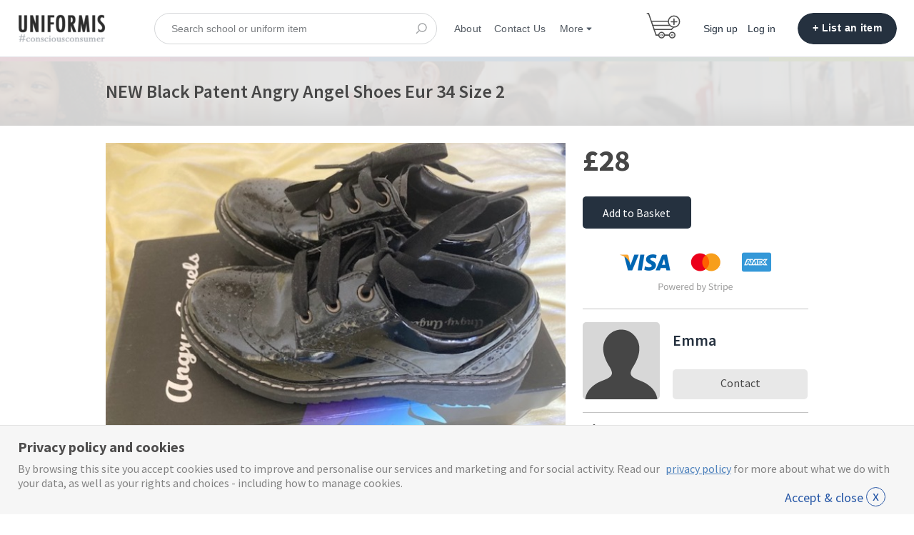

--- FILE ---
content_type: text/html; charset=utf-8
request_url: https://uniformis.online/listings/741583-new-black-patent-angry-angel-shoes-eur-34-size-2
body_size: 13766
content:
<!DOCTYPE html>
<!--[if lt IE 7]> <html lang="en" class="no-js oldie ie6"> <![endif]-->
<!--[if IE 7 ]> <html lang="en" class="no-js oldie ie7"> <![endif]-->
<!--[if IE 8 ]> <html lang="en" class="no-js oldie ie8"> <![endif]-->
<!--[if (gt IE 8)|!(IE)]><!--> <html lang="en" class="no-js"> <!--<![endif]-->
<head>
<meta charset='utf-8'>
<script>
  function onDocumentReady(fn) {
    if (document.attachEvent ? document.readyState === "complete" : document.readyState !== "loading"){
      fn();
    } else {
      document.addEventListener('DOMContentLoaded', fn);
    }
  };
</script>
<script type="text/javascript">
 (function(exports) {
   exports.ampClient = {
     logEvent: function(eventType, eventProperties, opt_callback) {
         // No-op
         opt_callback();
     }
   }
 })(window);

</script>


<script>
if (typeof onDocumentReady === 'undefined') { onDocumentReady = function() {}; }
var dataLayer = dataLayer || [];
function _gtm_identify(dl, info ){
  if (info.community_id) {
    dl.push({
      event: "identify",
      id: "mp-" + info.community_id + "-admin",
      communityAdminEmail: info.community_admin_email,
    });
  }

  dl.push({
    event: 'feature flags',
    featureFlags: info.feature_flags
  });

};

<!-- Google Tag Manager -->
(function(w,d,s,l,i){w[l]=w[l]||[];w[l].push({'gtm.start':
new Date().getTime(),event:'gtm.js'});var f=d.getElementsByTagName(s)[0],
j=d.createElement(s),dl=l!='dataLayer'?'&l='+l:'';j.async=true;j.src=
'//www.googletagmanager.com/gtm.js?id='+i+dl;f.parentNode.insertBefore(j,f);
})(window,document,'script','dataLayer','GTM-527PGS');
<!-- End Google Tag Manager -->

window.ST = window.ST || {};
window.ST.gtmPush = function(data){
  window.dataLayer = window.dataLayer || [];
  if (Array.isArray(data)) {
    Array.prototype.push.apply(window.dataLayer, data);
  } else {
    window.dataLayer.push(data);
  }
};

onDocumentReady(function() {
  ST.analytics.initGoogleTagManager();
});


window.ST = window.ST || {};

(function(i,s,o,g,r,a,m){i['GoogleAnalyticsObject']=r;i[r]=i[r]||function(){
(i[r].q=i[r].q||[]).push(arguments)},i[r].l=1*new Date();a=s.createElement(o),
m=s.getElementsByTagName(o)[0];a.async=1;a.src=g;m.parentNode.insertBefore(a,m)
})(window,document,'script','//www.google-analytics.com/analytics.js','gaCustomer');

(function(){
  var communityGaKey = "UA-138421450-1";
  var communityCookieDomain = "uniformis.online";

  gaCustomer('create', communityGaKey, 'auto', {'legacyCookieDomain': communityCookieDomain, 'allowLinker': true});
  gaCustomer('send', 'pageview');
})();

ST.secondaryAnalyticsInUse = true;

ST.customerReportEvent = function(category, action, opt_label) {
  if (typeof gaCustomer === 'function'){
    gaCustomer('send', 'event', category, action, opt_label);
  }
};

onDocumentReady(function() {
  ST.analytics.initGoogleAnalytic();
});


</script>


<style>
  @import url(//fonts.googleapis.com/css?family=Source+Sans+Pro:400,600,700&subset=latin-ext);
</style>
<style type="text/css">
 /**
  * The fonts included are copyrighted by the vendor listed below.
  *
  * Vendor:      Mark Simonson Studio
  * License URL: https://www.fontspring.com/licenses/mark-simonson-studio/webfont
  *
  *
  */


 @font-face {
   /* 'ProximaNovaSoft-Regular' */
   font-family: 'Proxima Nova Soft';
   src: url('https://assets-sharetribecom.sharetribe.com/webfonts/proximanovasoft/proximanovasoft-regular-webfont.eot');
   src: url('https://assets-sharetribecom.sharetribe.com/webfonts/proximanovasoft/proximanovasoft-regular-webfont.eot?#iefix') format('embedded-opentype'),
   url('https://assets-sharetribecom.sharetribe.com/webfonts/proximanovasoft/proximanovasoft-regular-webfont.woff2') format('woff2'),
   url('https://assets-sharetribecom.sharetribe.com/webfonts/proximanovasoft/proximanovasoft-regular-webfont.woff') format('woff'),
   url('https://assets-sharetribecom.sharetribe.com/webfonts/proximanovasoft/proximanovasoft-regular-webfont.ttf') format('truetype'),
   url('https://assets-sharetribecom.sharetribe.com/webfonts/proximanovasoft/proximanovasoft-regular-webfont.svg#proxima_nova_softregular') format('svg');
   font-weight: 400;
   font-style: normal;
 }

 @font-face {
   /* 'ProximaNovaSoft-Medium' */
   font-family: 'Proxima Nova Soft';
   src: url('https://assets-sharetribecom.sharetribe.com/webfonts/proximanovasoft/proximanovasoft-medium-webfont.eot');
   src: url('https://assets-sharetribecom.sharetribe.com/webfonts/proximanovasoft/proximanovasoft-medium-webfont.eot?#iefix') format('embedded-opentype'),
   url('https://assets-sharetribecom.sharetribe.com/webfonts/proximanovasoft/proximanovasoft-medium-webfont.woff2') format('woff2'),
   url('https://assets-sharetribecom.sharetribe.com/webfonts/proximanovasoft/proximanovasoft-medium-webfont.woff') format('woff'),
   url('https://assets-sharetribecom.sharetribe.com/webfonts/proximanovasoft/proximanovasoft-medium-webfont.ttf') format('truetype'),
   url('https://assets-sharetribecom.sharetribe.com/webfonts/proximanovasoft/proximanovasoft-medium-webfont.svg#proxima_nova_softmedium') format('svg');
   font-weight: 500;
   font-style: normal;
 }

 @font-face {
   /* 'ProximaNovaSoft-Semibold' */
   font-family: 'Proxima Nova Soft';
   src: url('https://assets-sharetribecom.sharetribe.com/webfonts/proximanovasoft/proximanovasoft-semibold-webfont.eot');
   src: url('https://assets-sharetribecom.sharetribe.com/webfonts/proximanovasoft/proximanovasoft-semibold-webfont.eot?#iefix') format('embedded-opentype'),
   url('https://assets-sharetribecom.sharetribe.com/webfonts/proximanovasoft/proximanovasoft-semibold-webfont.woff2') format('woff2'),
   url('https://assets-sharetribecom.sharetribe.com/webfonts/proximanovasoft/proximanovasoft-semibold-webfont.woff') format('woff'),
   url('https://assets-sharetribecom.sharetribe.com/webfonts/proximanovasoft/proximanovasoft-semibold-webfont.ttf') format('truetype'),
   url('https://assets-sharetribecom.sharetribe.com/webfonts/proximanovasoft/proximanovasoft-semibold-webfont.svg#proxima_nova_softsemibold') format('svg');
   font-weight: 600;
   font-style: normal;
 }

 @font-face {
   /* 'ProximaNovaSoft-Bold' */
   font-family: 'Proxima Nova Soft';
   src: url('https://assets-sharetribecom.sharetribe.com/webfonts/proximanovasoft/proximanovasoft-bold-webfont.eot');
   src: url('https://assets-sharetribecom.sharetribe.com/webfonts/proximanovasoft/proximanovasoft-bold-webfont.eot?#iefix') format('embedded-opentype'),
   url('https://assets-sharetribecom.sharetribe.com/webfonts/proximanovasoft/proximanovasoft-bold-webfont.woff2') format('woff2'),
   url('https://assets-sharetribecom.sharetribe.com/webfonts/proximanovasoft/proximanovasoft-bold-webfont.woff') format('woff'),
   url('https://assets-sharetribecom.sharetribe.com/webfonts/proximanovasoft/proximanovasoft-bold-webfont.ttf') format('truetype'),
   url('https://assets-sharetribecom.sharetribe.com/webfonts/proximanovasoft/proximanovasoft-bold-webfont.svg#proxima_nova_softbold') format('svg');
   font-weight: 700;
   font-style: normal;
 }
</style>

<meta content='width=device-width, initial-scale=1.0, user-scalable=no' name='viewport'>
<meta content='website' property='og:type'>
<meta content='en' http-equiv='content-language'>
<meta content='summary_large_image' name='twitter:card'>
<!-- Additional meta tags for SEO, etc. -->

<title>Uniformis, NEW Black Patent Angry Angel Shoes Eur 34 Size 2 - second hand school uniform</title>
<meta content='Uniformis, NEW Black Patent Angry Angel Shoes Eur 34 Size 2 - second hand school uniform' property='og:title'>
<meta content='Uniformis, NEW Black Patent Angry Angel Shoes Eur 34 Size 2 - second hand school uniform' name='twitter:title'>
<meta content='Emma' name='author'>
<meta content='https://uniformis.online/listings/741583-new-black-patent-angry-angel-shoes-eur-34-size-2' property='og:url'>
<meta content='https://uniformis.online' name='identifier-url'>
<meta content='Uniformis' name='copyright'>
<meta content='https://uniformis.online/listings/741583-new-black-patent-angry-angel-shoes-eur-34-size-2' name='twitter:url'>
<meta content='Uniformis' property='og:site_name'>
<meta content='Uniformis, NEW Black Patent Angry Angel Shoes Eur 34 Size 2. Preloved, second hand school uniform.' name='description'>
<meta content='Uniformis, NEW Black Patent Angry Angel Shoes Eur 34 Size 2. Preloved, second hand school uniform.' property='og:description'>
<meta content='Uniformis, NEW Black Patent Angry Angel Shoes Eur 34 Size 2. Preloved, second hand school uniform.' name='twitter:description'>
<meta content='https://uniform-tech.s3-us-west-2.amazonaws.com/images/listing_images/images/2098649/medium/shoes_3.jpg?1692956361' property='og:image'>
<meta content='360' property='og:image:width'>
<meta content='270' property='og:image:height'>
<meta content='https://uniform-tech.s3-us-west-2.amazonaws.com/images/listing_images/images/2098649/medium/shoes_3.jpg?1692956361' name='twitter:image'>
<link href='https://uniformis.online/listings/741583-new-black-patent-angry-angel-shoes-eur-34-size-2' rel='canonical'>
<meta content='en_US' property='og:locale'>
<meta content='@Uniformis' name='twitter:site'>
<!-- CSS -->
<link rel="stylesheet" media="screen" href="/assets/application-d28339e3eff9d49760313559cd98cafef6a97485ddcf4ea2af8704b398df5744.css" />
<style>
  button,.button,.big-button,.inline-big-button,.tribe-actions,.marketplace-lander button.action-button,.noUi-connect,.pagination .current,.toggle-menu a:hover,.toggle-menu .toggle-menu-link:hover,.badge,.enabled-book-button,.disabled-book-button,.message-book-button,.listing-shape-delete-button, .status-select-line.selected { background: #25313f; }
  button:hover,.button:hover,.big-button:hover,.inline-big-button:hover,.tribe-actions a:hover,.marketplace-lander button.action-button:hover,.home-toolbar-button-group-button:hover,.home-toolbar-show-filters-button:hover,.enabled-book-button:hover,.disabled-book-button:hover,.message-book-button:hover,.listing-shape-delete-button:hover { background: #1c252f; }
  button:active,.button:active,.big-button:active,.inline-big-button:active,.home-toolbar-button-group-button:active,.home-toolbar-show-filters-button:active,.enabled-book-button:active,.disabled-book-button:active,.message-book-button:active,.listing-shape-delete-button:active { background: #12181f; }
  .feed-actions .request-link,.view-item .listing-icons a:hover,.pagination a,a,.checkbox-option-checkmark,.marketplace-color { color: #25313f; }
  .feed-actions .request-link:hover,a:hover { color: #090c0f; }
  .marketplace-lander figure.marketplace-cover { background-image: url("https://uniform-tech.s3-us-west-2.amazonaws.com/images/communities/cover_photos/86079/hd_header/uniformST4.jpg?1574685939"); }
  .marketplace-lander figure.marketplace-cover-small { background-image: url("https://uniform-tech.s3-us-west-2.amazonaws.com/images/communities/small_cover_photos/86079/hd_header/colour-bar96px3.jpg?1574686011"); }
  .marketplace-lander .marketplace-lander-content-title { color: #ffffff; }
  .marketplace-lander .marketplace-lander-content-description { color: #e4e3e2; }
  .datepicker table tr td.active:hover,.datepicker table tr td.active:hover:hover,.datepicker table tr td.active.disabled:hover,.datepicker table tr td.active.disabled:hover:hover,.datepicker table tr td.active:focus,.datepicker table tr td.active:hover:focus,.datepicker table tr td.active.disabled:focus,.datepicker table tr td.active.disabled:hover:focus,.datepicker table tr td.active:active,.datepicker table tr td.active:hover:active,.datepicker table tr td.active.disabled:active,.datepicker table tr td.active.disabled:hover:active,.datepicker table tr td.active.active,.datepicker table tr td.active:hover.active,.datepicker table tr td.active.disabled.active,.datepicker table tr td.active.disabled:hover.active,.open .dropdown-toggle.datepicker table tr td.active,.open .dropdown-toggle.datepicker table tr td.active:hover,.open .dropdown-toggle.datepicker table tr td.active.disabled,.open .dropdown-toggle.datepicker table tr td.active.disabled:hover,.datepicker table tr td.day.range,.datepicker table tr td.day.selected { background-color: #25313f; }
  .datepicker table tr td.day:hover,.datepicker table tr td.day.range:hover,.datepicker table tr td.day.range:hover:hover,.datepicker table tr td.day.selected:hover,.datepicker table tr td.day.selected:hover:hover { background-color: #1c252f; }
  a:active { color: #000000; }
  .toggle-menu a.login-form:hover,.toggle-menu .toggle-menu-item.login-form:hover,.toggle-menu .login-form.toggle-menu-title:hover { color: #4b637f; }
  .new-listing-link { background: #2ab865; }
  .new-listing-link:hover { background: #25a35a; }
  .new-listing-link:active { background: #218e4e; }
  .header-wide-logo { background-image: url("https://uniform-tech.s3-us-west-2.amazonaws.com/images/communities/wide_logos/86079/header/ConsciousConsumer32-new.png?1557846124"); }
  .header-square-logo { background-image: url("https://uniform-tech.s3-us-west-2.amazonaws.com/images/communities/logos/86079/header_icon/Uniformis-icon600X600u.png?1556634745"); }
  .home-toolbar-button-group-button.selected,.home-toolbar-show-filters-button.selected { background-color: #25313f; border-color: #12181f; }
  @media (min-width: 48em) {
  .feed-actions .request-link,.view-item .button,.view-profile .button,.view-profile .add-profile-picture-link { background: #25313f; }
  .feed-actions .request-link:hover,.view-item .button:hover,.view-profile .button:hover { background: #1c252f; }
  .feed-actions .request-link:active,.view-item .button:active,.view-profile .button:active,.view-profile .add-profile-picture-link:hover { background: #12181f; }
  .feed-map-link a.map-link:hover { color: #25313f; }
  }
  @media (-webkit-min-device-pixel-ratio: 1.5) {
  .header-wide-logo { background-image: url("https://uniform-tech.s3-us-west-2.amazonaws.com/images/communities/wide_logos/86079/header_highres/ConsciousConsumer32-new.png?1557846124"); }
  .header-square-logo { background-image: url("https://uniform-tech.s3-us-west-2.amazonaws.com/images/communities/logos/86079/header_icon_highres/Uniformis-icon600X600u.png?1556634745"); }
  }
  @media (min-resolution: 144dpi) {
  .header-wide-logo { background-image: url("https://uniform-tech.s3-us-west-2.amazonaws.com/images/communities/wide_logos/86079/header_highres/ConsciousConsumer32-new.png?1557846124"); }
  .header-square-logo { background-image: url("https://uniform-tech.s3-us-west-2.amazonaws.com/images/communities/logos/86079/header_icon_highres/Uniformis-icon600X600u.png?1556634745"); }
  }
</style>

<style>
.footer__container--dark .footer__social-media-link > svg {
fill: #FFFFFF;
}
.footer__container--dark .footer__social-media-link:hover > svg {
fill: #D9D9D9;
}
.footer__container--dark .footer__social-media-link > svg .icon-with-stroke {
stroke: #FFFFFF;
}
.footer__container--dark .footer__social-media-link:hover > svg .icon-with-stroke {
stroke: #D9D9D9;
}
.footer__container--light .footer__social-media-link > svg {
fill: #25313f;
}
.footer__container--light .footer__social-media-link:hover > svg {
fill: rgb(37,49,63, 0.5);
}
.footer__container--light .footer__social-media-link > svg .icon-with-stroke {
stroke: #25313f;
}
.footer__container--light .footer__social-media-link:hover > svg .icon-with-stroke {
stroke: rgb(37,49,63, 0.5);
}
.footer__container--marketplace_color {
background-color: #25313f;
}
.footer__container--marketplace_color .footer__social-media-link > svg {
fill: #FFFFFF;
}
.footer__container--marketplace_color .footer__social-media-link:hover > svg {
fill: #D9D9D9;
}
.footer__container--marketplace_color .footer__social-media-link > svg .icon-with-stroke {
stroke: #FFFFFF;
}
.footer__container--marketplace_color .footer__social-media-link:hover > svg .icon-with-stroke {
stroke: #D9D9D9;
}
.footer__container--logo .footer__social-media-link > svg {
fill: rgb(60,60,60);
}
.footer__container--logo .footer__social-media-link:hover > svg {
fill: rgb(60,60,60, 0.5);
}
.footer__container--logo .footer__social-media-link > svg .icon-with-stroke {
stroke: rgb(217,217,217);
}
.footer__container--logo .footer__social-media-link:hover > svg .icon-with-stroke {
stroke: rgb(217,217,217, 0.5);
}
</style>

<link rel="stylesheet" media="screen" href="/assets/app-bundle-3755407631c1716f21a6af9552c9fe332a6aa82d7415a0011786d4148c66d328.css" />
<!-- Modernizr, in the head tag, right after stylesheets, for best performance: -->
<script src="/assets/modernizr.min-d37c074a67e80ccdc070c470e7679a75e753220e0237f670af2348d7ba88225b.js"></script>
<!-- Detect if JS is enabled. duplicate of what Modernizr is doing, but we plan to get rid of Modernizr at some point. -->
<script>
  document.documentElement.className += ' js-enabled';
</script>
<!-- Android pre Jellybean has an ugly bug, which prevents font-size 0 technique from -->
<!-- removing the spaces between inline-blocks. Remove this piece of code when pre Jellybean becomes unsupported -->
<script>
  Modernizr.addTest('androidPreJellybean', function(){
    var ua = navigator.userAgent;
    if( ua.indexOf("Android") >= 0 ) {
      var androidversion = parseFloat(ua.slice(ua.indexOf("Android")+8));
      return androidversion < 4.1
    }
  });
</script>
<meta name="csrf-param" content="authenticity_token" />
<meta name="csrf-token" content="E14FH/CdQ3qpd2SPu4+wr6DpBwX2mhgG+KGFN93F4UgAfp2zP2O0tnXFpjcSUJUlu2DgEDtbUMpiEsUSQu+IBw==" />
<link href='https://uniform-tech.s3-us-west-2.amazonaws.com/images/listing_images/images/2098649/medium/shoes_3.jpg?1692956361' rel='image_src'>
<link href='https://uniform-tech.s3-us-west-2.amazonaws.com/images/communities/favicons/86079/favicon/Uniformis-favicon_file3.png?1555510147' rel='shortcut icon'>
<link href='https://uniform-tech.s3-us-west-2.amazonaws.com/images/communities/logos/86079/apple_touch/Uniformis-icon600X600u.png?1556634745' rel='apple-touch-icon-precomposed'>
<link rel="alternate" type="application/atom+xml" title="ATOM" href="https://uniformis.online/listings.atom?locale=en" />
<div class="powr-popup" id="f2a35540_1695625284"></div><script src="https://www.powr.io/powr.js?platform=html"></script>

<meta content='JUqB3tYmezYEJNAkw8MUdmIocAGztY85eaoNKBD5j0Q' name='google-site-verification'>
</head>

<body>
<div id='sidewinder-wrapper'>
<script type="application/json" id="js-react-on-rails-context">{"inMailer":false,"i18nLocale":"en","i18nDefaultLocale":"en","href":"https://uniformis.online/listings/741583-new-black-patent-angry-angel-shoes-eur-34-size-2","location":"/listings/741583-new-black-patent-angry-angel-shoes-eur-34-size-2","scheme":"https","host":"uniformis.online","port":null,"pathname":"/listings/741583-new-black-patent-angry-angel-shoes-eur-34-size-2","search":null,"httpAcceptLanguage":null,"marketplaceId":86079,"loggedInUsername":null,"marketplace_color1":"#25313f","marketplace_color2":"#2ab865","marketplace_slogan_color":"#ffffff","marketplace_description_color":"#e4e3e2","serverSide":false}</script>

<noscript>
<div class='noscript-padding'>
</div>
</noscript>
<script type="application/json" class="js-react-on-rails-component">{"component_name":"TopbarApp","props":{"logo":{"href":"/","text":"Uniformis","image":"https://uniform-tech.s3-us-west-2.amazonaws.com/images/communities/wide_logos/86079/header/ConsciousConsumer32-new.png?1557846124","image_highres":"https://uniform-tech.s3-us-west-2.amazonaws.com/images/communities/wide_logos/86079/header_highres/ConsciousConsumer32-new.png?1557846124"},"search":{"search_placeholder":"Search school or uniform item","mode":"keyword"},"search_path":"/","menu":{"links":[{"link":"/","title":"Home","priority":-1},{"link":"/infos/about","title":"About","priority":0},{"link":"/invitations/new","title":"Invite new members","priority":2},{"link":"https://uniformis.online/en/user_feedbacks/new","title":"Contact Us","priority":0,"external":false}],"limit_priority_links":4},"locales":{"current_locale_ident":"en","current_locale":"en","available_locales":[{"locale_name":"English","locale_ident":"en","change_locale_uri":"/en/listings/741583-new-black-patent-angry-angel-shoes-eur-34-size-2"}]},"avatarDropdown":{"avatar":{"image":null,"givenName":"Removed user","familyName":null}},"newListingButton":{"text":"List an item "},"i18n":{"locale":"en","defaultLocale":"en"},"marketplace":{"marketplace_color1":"#25313f","location":"/listings/741583-new-black-patent-angry-angel-shoes-eur-34-size-2"},"user":{"loggedInUsername":null,"isAdmin":false},"unReadMessagesCount":0,"cartIconCount":0,"carts_path":"#"},"trace":false,"dom_id":"topbar-container"}</script>
    <div id="topbar-container"><div class="Topbar Topbar__topbar__7GUWt" data-reactroot="" data-reactid="1" data-react-checksum="387735557"><div class="Topbar__topbarMobileMenu__3z-JE MenuMobile MenuMobile__menuMobile___Ivzx Topbar__topbarMobileMenu__3z-JE" tabindex="0" data-reactid="2"><div style="background-color:#25313f;" class="MenuMobile_overlay MenuMobile__overlay__2sZqq" data-reactid="3"></div><div class="MenuLabelMobile MenuMobile__menuLabelMobile__3uXwZ " data-reactid="4"><span class="MenuMobile__menuLabelMobileIcon__14XBz" title="Menu" data-reactid="5"><svg width="18" height="12" viewBox="18 19 18 12" xmlns="http://www.w3.org/2000/svg"><g fill="#34495E" fill-rule="evenodd" transform="translate(18 19)"><rect width="18" height="2" rx="1"/><rect y="5" width="18" height="2" rx="1"/><rect y="10" width="18" height="2" rx="1"/></g></svg></span></div><div class="OffScreenMenu MenuMobile__offScreenMenu__2fKaS" data-reactid="6"><div class="OffScreenMenu_scrollpane MenuMobile__scrollPane__2VvXd" data-reactid="7"><div class="OffScreenMenu_header MenuMobile__offScreenHeader__KnANh" data-reactid="8"><div class="LoginLinks LoginLinks__links__z-Tnd" data-reactid="9"><a class="Link__link__3pNRT LoginLinks__link__1GboG" href="/en/signup" style="color:#25313f;" data-reactid="10">Sign up</a><a class="Link__link__3pNRT LoginLinks__link__1GboG" href="/en/login" style="color:#25313f;" data-reactid="11">Log in</a></div></div><div class="OffScreenMenu_main MenuMobile__offScreenMain__1ruzb" data-reactid="12"><div class="MenuSection MenuMobile__menuSection__gD-As" data-reactid="13"><div class="MenuSection_title MenuMobile__menuSectionTitle__2HlQg" data-reactid="14">Menu</div><div class="MenuItem MenuItem__menuitem__3_-l_  MenuMobile__menuSectionMenuItem__2yMLC" data-reactid="15"><a class="MenuItem_link MenuItem__menuitemLink__2Eedg MenuMobile__menuSectionMenuItemLink__GfyW6" href="/" style="color:#25313f;" data-reactid="16">Home</a></div><div class="MenuItem MenuItem__menuitem__3_-l_  MenuMobile__menuSectionMenuItem__2yMLC" data-reactid="17"><a class="MenuItem_link MenuItem__menuitemLink__2Eedg MenuMobile__menuSectionMenuItemLink__GfyW6" href="/infos/about" style="color:#25313f;" data-reactid="18">About</a></div><div class="MenuItem MenuItem__menuitem__3_-l_  MenuMobile__menuSectionMenuItem__2yMLC" data-reactid="19"><a class="MenuItem_link MenuItem__menuitemLink__2Eedg MenuMobile__menuSectionMenuItemLink__GfyW6" href="/invitations/new" style="color:#25313f;" data-reactid="20">Invite new members</a></div><div class="MenuItem MenuItem__menuitem__3_-l_  MenuMobile__menuSectionMenuItem__2yMLC" data-reactid="21"><a class="MenuItem_link MenuItem__menuitemLink__2Eedg MenuMobile__menuSectionMenuItemLink__GfyW6" href="https://uniformis.online/en/user_feedbacks/new" style="color:#25313f;" data-reactid="22">Contact Us</a></div></div><!-- react-empty: 23 --></div><div class="OffScreenMenu_footer MenuMobile__offScreenFooter__3sjuV" data-reactid="24"></div></div></div></div><a class="Logo Topbar__topbarLogo__2_AjG Logo__logo__3sGgU" href="/" style="color:#25313f;" data-reactid="25"><img src="https://uniform-tech.s3-us-west-2.amazonaws.com/images/communities/wide_logos/86079/header/ConsciousConsumer32-new.png?1557846124" alt="Uniformis" class="Logo__logoImage__3oOkB" srcset="https://uniform-tech.s3-us-west-2.amazonaws.com/images/communities/wide_logos/86079/header_highres/ConsciousConsumer32-new.png?1557846124 2x" data-reactid="26"/></a><div class="Topbar__topbarMediumSpacer__cbOwg" data-reactid="27"></div><div class="SearchBar__root__2hIPj" data-reactid="28"><button class="SearchBar__mobileToggle__3pjye" data-reactid="29"><div data-reactid="30"><svg width="17" height="17" viewBox="336 14 17 17" xmlns="http://www.w3.org/2000/svg"><g opacity=".7" fill="none" fill-rule="evenodd" transform="matrix(-1 0 0 1 352 15)" stroke-linecap="round" stroke-linejoin="round" stroke-width="1.5"><path d="M11 11l3.494 3.494"/><circle cx="6" cy="6" r="6"/></g></svg>
</div><span class="SearchBar__mobileToggleArrow__25aBI" style="border-bottom-color:transparent;" data-reactid="31"></span></button><form style="background-color:transparent;" class="SearchBar__form__27PQI" data-reactid="32"><input type="search" class="SearchBar__keywordInput__2HTav" placeholder="Search school or uniform item" data-reactid="33"/><button type="submit" class="SearchBar__searchButton__1Ck2b" style="background-color:transparent;" data-reactid="34"><svg width="17" height="17" viewBox="336 14 17 17" xmlns="http://www.w3.org/2000/svg"><g opacity=".7" fill="none" fill-rule="evenodd" transform="matrix(-1 0 0 1 352 15)" stroke-linecap="round" stroke-linejoin="round" stroke-width="1.5"><path d="M11 11l3.494 3.494"/><circle cx="6" cy="6" r="6"/></g></svg>
</button><span class="SearchBar__focusContainer__2uI0-" data-reactid="35"></span></form></div><div class="Topbar__topbarMenuSpacer__3hqBi" data-reactid="36"><div class="MenuPriority MenuPriority__menuPriority__3y3Pu MenuPriority__noPriorityLinks__2I9oP" data-reactid="37"><div class="MenuPriority__priorityLinks__XgHdH" style="position:absolute;top:-2000px;left:-2000px;width:100%;" data-reactid="38"><a data-pid="About 0" class="MenuPriority__priorityLink__moBbL" href="/infos/about" data-reactid="39">About</a><a data-pid="Contact Us 0" class="MenuPriority__priorityLink__moBbL" href="https://uniformis.online/en/user_feedbacks/new" data-reactid="40">Contact Us</a><a data-pid="Invite new members 2" class="MenuPriority__priorityLink__moBbL" href="/invitations/new" data-reactid="41">Invite new members</a></div><div class="MenuPriority__hiddenLinks__1LcCU Menu Menu__menu__1nYnK Menu__openOnHover__2oCiU" tabindex="0" data-reactid="42"><div class="MenuLabel Menu__menuLabel__17fat " data-reactid="43"><span class="Menu__menuLabelIcon__3gpCG" data-reactid="44"><svg width="16" height="10" viewBox="18 19 18 12" xmlns="http://www.w3.org/2000/svg"><g fill="#34495E" fill-rule="evenodd" transform="translate(18 19)"><rect width="18" height="2" rx="1"/><rect y="5" width="18" height="2" rx="1"/><rect y="10" width="18" height="2" rx="1"/></g></svg></span><!-- react-text: 45 -->Menu<!-- /react-text --></div><div class="MenuContent Menu__menuContent__3VW0B Menu__transitionDelay__ulN-m" data-reactid="46"><div class="Menu__menuContentArrowBelow__2RPsL" style="left:25px;" data-reactid="47"></div><div class="Menu__menuContentArrowTop__2cSiD" style="left:25px;" data-reactid="48"></div><div class="MenuItem MenuItem__menuitem__3_-l_  " data-reactid="49"><a class="MenuItem_link MenuItem__menuitemLink__2Eedg " href="/" data-reactid="50">Home</a></div><div class="MenuItem MenuItem__menuitem__3_-l_  " data-reactid="51"><a class="MenuItem_link MenuItem__menuitemLink__2Eedg " href="/infos/about" data-reactid="52">About</a></div><div class="MenuItem MenuItem__menuitem__3_-l_  " data-reactid="53"><a class="MenuItem_link MenuItem__menuitemLink__2Eedg " href="https://uniformis.online/en/user_feedbacks/new" data-reactid="54">Contact Us</a></div><div class="MenuItem MenuItem__menuitem__3_-l_  " data-reactid="55"><a class="MenuItem_link MenuItem__menuitemLink__2Eedg " href="/invitations/new" data-reactid="56">Invite new members</a></div></div></div></div></div><div class="Cart__cartWithNotifications__Gcw9Q" data-reactid="57"><a class="CartLink" href="#" data-reactid="58"><svg enable-background="new 0 0 64 64" height="64px" id="Layer_1" space="preserve" version="1.1" viewbox="0 0 64 64" width="64px" xmlns="http://www.w3.org/2000/svg" xmlns:xlink="http://www.w3.org/1999/xlink">
  <g>
    <line fill="none" stroke="#4D4D4D" stroke-linecap="round" stroke-linejoin="round" stroke-miterlimit="10" stroke-width="2" x1="18.9" x2="5.6" y1="48.8" y2="10.2"></line>
    <line fill="none" stroke="#4D4D4D" stroke-linecap="round" stroke-linejoin="round" stroke-miterlimit="10" stroke-width="2" x1="15.9" x2="46.4" y1="38.8" y2="38.8"></line>
    <line fill="none" stroke="#4D4D4D" stroke-linecap="round" stroke-linejoin="round" stroke-miterlimit="10" stroke-width="2" x1="18.9" x2="23.8" y1="48.8" y2="48.8"></line>
    <circle cx="28.8" cy="48.8" fill="none" r="5" stroke="#4D4D4D" stroke-linecap="round" stroke-linejoin="round" stroke-miterlimit="10" stroke-width="2"></circle>
    <circle cx="47.8" cy="48.8" fill="none" r="5" stroke="#4D4D4D" stroke-linecap="round" stroke-linejoin="round" stroke-miterlimit="10" stroke-width="2"></circle>
    <line fill="none" stroke="#4D4D4D" stroke-linecap="round" stroke-linejoin="round" stroke-miterlimit="10" stroke-width="2" x1="34.6" x2="42" y1="48.8" y2="48.8"></line>
    <line fill="none" stroke="#4D4D4D" stroke-linecap="round" stroke-linejoin="round" stroke-miterlimit="10" stroke-width="2" x1="46.4" x2="50" y1="38.8" y2="34.9"></line>
    <line fill="none" stroke="#4D4D4D" stroke-linecap="round" stroke-linejoin="round" stroke-miterlimit="10" stroke-width="2" x1="11.3" x2="40.1" y1="23.9" y2="23.9"></line>
    <line fill="none" stroke="#4D4D4D" stroke-linecap="round" stroke-linejoin="round" stroke-miterlimit="10" stroke-width="2" x1="12.9" x2="43" y1="31.4" y2="31.4"></line>
    <circle cx="47.8" cy="48.8" fill="none" r="1.5" stroke="#4D4D4D" stroke-linecap="round" stroke-linejoin="round" stroke-miterlimit="10"></circle>
    <circle cx="28.8" cy="48.8" fill="none" r="1.5" stroke="#4D4D4D" stroke-linecap="round" stroke-linejoin="round" stroke-miterlimit="10"></circle>
    <line fill="none" stroke="#4D4D4D" stroke-linecap="round" stroke-linejoin="round" stroke-miterlimit="10" stroke-width="2" x1="5.6" x2="3" y1="10.2" y2="10.2"></line>
    <circle cx="51" cy="24.5" fill="none" r="10" stroke="#4D4D4D" stroke-linecap="round" stroke-linejoin="round" stroke-miterlimit="10" stroke-width="2"></circle>
    <g>
      <line fill="none" stroke="#4D4D4D" stroke-linecap="round" stroke-linejoin="round" stroke-miterlimit="10" stroke-width="2" x1="51" x2="51" y1="29.9" y2="19.9"></line>
      <line fill="none" stroke="#4D4D4D" stroke-linecap="round" stroke-linejoin="round" stroke-miterlimit="10" stroke-width="2" x1="46.1" x2="56.1" y1="24.9" y2="24.9"></line>
    </g>
  </g>
</svg>
</a></div><div class="LoginLinks LoginLinks__links__z-Tnd Topbar__topbarLinks__CCME8" data-reactid="59"><a class="Link__link__3pNRT LoginLinks__link__1GboG" href="/en/signup" style="color:#25313f;" data-reactid="60">Sign up</a><a class="Link__link__3pNRT LoginLinks__link__1GboG" href="/en/login" style="color:#25313f;" data-reactid="61">Log in</a></div><a class="Topbar__topbarListingButton__2SNl8 AddNewListingButton AddNewListingButton__button__2H8yh AddNewListingButton__responsiveLayout__1JnL9" href="/en/listings/new" title="List an item " data-reactid="62"><span class="AddNewListingButton__backgroundContainer__4Nn3Z AddNewListingButton_background" style="background-color:#25313f;" data-reactid="63"></span><span class="AddNewListingButton__mobile__2JhHF AddNewListingButton_mobile" style="color:#25313f;" data-reactid="64">+ List an item </span><span class="AddNewListingButton__desktop__17Luf AddNewListingButton_desktop" data-reactid="65">+ List an item </span></a></div></div>
    

<section class='marketplace-lander'>
<div class='coverimage'>
<figure class='marketplace-cover-small fluidratio'></figure>
<div class='coverimage-fade'>
<figure class='marketplace-cover-small-fade fluidratio'></figure>
</div>
</div>
<div class='title-container'>
<div class='title-header-wrapper'>
<div class='marketplace-title-header'>
<h1>
<span class='listing-title' id='listing-title'>NEW Black Patent Angry Angel Shoes Eur 34 Size 2</span>
</h1>

</div>
</div>
</div>
</section>
<article class='page-content'>
<div class='wrapper'>

<script class='template' id='image-frame-template' type='text/template'>
<div class='listing-image-frame'>
<div class='listing-image-frame-content' id='listing-image-link'>
<div class='${aspectRatioClass} listing-image-vertical-centering'>
<img alt='NEW Black Patent Angry Angel Shoes Eur 34 Size 2' class='listing-image ${aspectRatioClass}' src='${url}'>
</div>
</div>
</div>
</script>
<script class='template' id='image-thumbnail-template' type='text/template'>
<div class='listing-image-thumbnail-container'>
<img class='listing-image-thumbnail' src='${url}'>
<div class='fade'></div>
</div>
</script>

<div class='row'>
<div class='col-8 listing-details-container'>
<div class='row'>
<div class='col-12'>
<div class='listing-image-carousel'>
<div id='listing-image-frame'></div>
</div>
<div class='listing-image-thumbnail-stripe' id='thumbnail-stripe'></div>
</div>
</div>
<p>
<strong>
Listing ID:
</strong>
741583
</p>
<div class='row'>
<div class='col-12'>
<p>NEW!  Sadly ordered the wrong size and missed returns date.  Fab and super popular, comfy and hardwearing Angry Angel shoes - I just keep ordering the next size up as her feet grow!</p>

</div>
</div>
<div class='row'>
<div class='col-12'>
<b>Condition:</b>
Excellent Condition

</div>
</div>
<div class='row'>
<div class='col-12'>
<div class='listing-social'>
<div class='listing-fb-like-button'>
<div class="fb-like" data-send="true" data-layout="button_count" data-width="200" data-show-faces="false" ></div>
</div>
<div class='listing-tweet-button'>
<a class="twitter-share-button" data-count="horizontal" data-via="Uniformis" data-text="NEW Black Patent Angry Angel Shoes Eur 34 Size 2" href="https://twitter.com/share"></a>
</div>
</div>
</div>
</div>
</div>
<aside class='col-4'>
<div class='row'>
<div class='col-12'>
<div class='listing-price'>
<span class='listing-price-amount'>
£28
</span>
<span class='listing-price-quantity'>

</span>
</div>
</div>
</div>
<div class='row-with-divider'>
<div class='col-12'>
<div id='listing-message-links'>
<form id="booking-dates" action="/en/transactions/new?listing_id=741583" accept-charset="UTF-8" method="get"><input name="utf8" type="hidden" value="&#x2713;" />
<div class='hidden'>
<input type="hidden" name="delivery" id="delivery" value="pickup" />

</div>
<input type="hidden" name="listing_id" id="listing_id" value="741583" />
<div class='inline_button'>
<div class='button go_to_basket hidden'>
<a class="button" href="/basket_items?locale=en">Go to Basket</a>
</div>
<div class='button unlogin_user'>
Add to Basket
</div>
<div class='error_login hidden'>
Please login to add item to your basket
</div>
</div>
<div class='continue_shopping hidden'>
<a class="" href="/">&gt;&gt; Continue Shopping</a>
</div>
<!-- / %button.enabled-book-button -->
<!-- /   .content -->
<!-- /     =# action_button_label(@listing) -->
</form>

<div class='row'>
<div class='col-12'>
<a class="submit-payment-form-link" href="#"><img style="max-width: 100%" src="/assets/cc-badge-powevered-by-stripe-20348b9daf78235d4ff81f75c7ff73fd5de554790312260bb494167d3712c52a.png" alt="Cc badge powevered by stripe" />
</a>
</div>
</div>

</div>
</div>
</div>
<div class='row-with-divider'>
<div class='col-12'>
<div class='listing-author'>
<div class='listing-author-avatar'>
<a href="/en/frankie"><img class="listing-author-avatar-image" src="/assets/profile_image/small/missing-cced9224e83e132981635bd0461eee0c9925a16869366487b3d6c77f7e8799e8.png" alt="Missing" /></a>
</div>
<div class='listing-author-details'>
<div class='listing-author-name author_link'>
<a id="listing-author-link" class="listing-author-name-link" title="Emma" href="/en/frankie">Emma</a>
</div>
<div class='listing-author-contact'>
<a class='listing-author-contact-button' href='/en/listings/741583/contact' id='listing-contact'>
<div class='content'>
Contact
</div>
</a>
</div>
</div>
</div>
</div>
</div>
<div class='row-with-divider listing-author-activity'>
<div class='col-12'>
<i class='listing-author-activity-icon ss-star'></i>
<div class='listing-author-activity-item'>
<div class='listing-author-activity-value'>
100%
positive
(7/7)
</div>
<div class='listing-author-activity-description'>
Feedback
</div>
</div>
</div>
</div>
</aside>
</div>

</div>
</article>

<div class='main_position'>
<footer class='footer__container--dark main_footer_color'>
<div class='footer__content modify_content'>
<div class='footer__links-containerx--center'>
<div class='left_content left'>
<ul class='footer__link-list extra_inline_list'>
<div class='heading'>
My Account
</div>
<li class='footer__link-list-item'>
<a class='footer__link' href='/s'>
Listing
</a>
</li>
</ul>
</div>
<div class='left_content left'>
<ul class='footer__link-list extra_inline_list'>
<div class='heading'>
Uniformis
</div>
<li class='footer__link-list-item'>
<a class='footer__link' href='/en/infos/delivery_options'>
Delivery Options
</a>
</li>
<li class='footer__link-list-item'>
<a class='footer__link' href='/en/infos/policy_on_returns'>
Policy on Returns
</a>
</li>
</ul>
</div>
<div class='left_content left last'>
<ul class='footer__link-list extra_inline_list'>
<div class='heading'>
Contact US
</div>
<li class='footer__link-list-item'>
<a class='footer__link' href='https://twitter.com/uniformis' rel='noreferrer' target='_blank'>
<svg class='footer__social-media-icon footer__twitter-icon' version='1.1' viewbox='48 2 21 18' xmlns='http://www.w3.org/2000/svg' xmlns:xlink='http://www.w3.org/1999/xlink'>
<path d='M68.4207941,2.33276729 C67.5875898,2.8529685 66.6669159,3.23129666 65.6828825,3.43372529 C64.8990201,2.55134408 63.778736,2 62.5384615,2 C60.1610819,2 58.2317037,4.03466726 58.2317037,6.54397488 C58.2317037,6.90038768 58.2687101,7.24584281 58.3427229,7.57861011 C54.7620751,7.38886931 51.5879369,5.58200634 49.4617521,2.829323 C49.0905668,3.50293166 48.8786212,4.28438691 48.8786212,5.11659351 C48.8786212,6.69219186 49.6389341,8.08323988 50.7956639,8.89814488 C50.0902998,8.87622953 49.4247457,8.66976387 48.8427362,8.33180609 L48.8427362,8.38717119 C48.8427362,10.5896639 50.3280378,12.427093 52.3005901,12.8429079 C51.9394975,12.9496011 51.5582196,13.003236 51.165167,13.003236 C50.8876191,13.003236 50.6167997,12.9755535 50.3543908,12.9224953 C50.9027581,14.7270514 52.4929111,16.0413957 54.3785545,16.0765756 C52.9044669,17.2957611 51.0457373,18.022428 49.0277681,18.022428 C48.6801324,18.022428 48.3364216,18.0016661 48,17.9601423 C49.9063893,19.2473807 52.1721891,20 54.6045177,20 C62.530051,20 66.8626011,13.0770562 66.8626011,7.07167345 C66.8626011,6.87385858 66.8592369,6.67662042 66.8519478,6.48284259 C67.6935626,5.84210695 68.424719,5.04219666 69,4.13097946 C68.228473,4.49200602 67.3975115,4.7365352 66.5261795,4.84611195 C67.4160147,4.28438691 68.0989507,3.39393163 68.4207941,2.33276729' fill-rule='evenodd' id='Twitter' stroke='none'></path>
</svg>

Twitter
</a>
</li>
<li class='footer__link-list-item'>
<a class='footer__link' href='https://www.instagram.com/uniformis.online/' rel='noreferrer' target='_blank'>
<svg class='footer__social-media-icon footer__instagram-icon' viewbox='397 291 22 21' xmlns='http://www.w3.org/2000/svg'>
<path d='M411.714 301.43c0 1.887-1.54 3.427-3.428 3.427-1.89 0-3.43-1.54-3.43-3.428 0-1.89 1.54-3.43 3.43-3.43 1.888 0 3.428 1.54 3.428 3.43zm1.85 0c0-2.92-2.36-5.278-5.278-5.278-2.92 0-5.277 2.357-5.277 5.277 0 2.918 2.356 5.275 5.276 5.275s5.277-2.357 5.277-5.276zm1.445-5.493c0-.683-.55-1.232-1.233-1.232s-1.232.55-1.232 1.232c0 .684.55 1.233 1.232 1.233.683 0 1.232-.55 1.232-1.233zm-6.724-2.946c1.5 0 4.714-.12 6.067.416.468.188.817.415 1.178.777.363.362.59.71.778 1.18.536 1.35.415 4.566.415 6.066s.12 4.713-.415 6.066c-.187.468-.415.816-.777 1.178-.36.362-.71.59-1.177.777-1.353.537-4.567.416-6.067.416s-4.715.12-6.067-.415c-.47-.187-.818-.414-1.18-.776-.36-.362-.59-.71-.777-1.178-.535-1.353-.415-4.567-.415-6.067s-.12-4.716.415-6.068c.188-.47.416-.817.777-1.18.362-.36.71-.588 1.18-.776 1.35-.535 4.566-.415 6.066-.415zm10.285 8.44c0-1.42.015-2.827-.066-4.247-.08-1.647-.455-3.107-1.66-4.312-1.206-1.205-2.665-1.58-4.313-1.66-1.418-.08-2.825-.067-4.244-.067-1.42 0-2.826-.014-4.246.067-1.647.08-3.107.455-4.312 1.66-1.206 1.206-1.58 2.666-1.66 4.313-.08 1.42-.068 2.826-.068 4.246 0 1.418-.013 2.824.067 4.244.08 1.647.455 3.107 1.66 4.313 1.206 1.205 2.666 1.58 4.313 1.66 1.42.08 2.826.067 4.246.067 1.42 0 2.826.014 4.245-.067 1.65-.08 3.108-.455 4.314-1.66 1.205-1.206 1.58-2.666 1.66-4.313.08-1.42.067-2.826.067-4.245z' fill-rule='evenodd' id='Instagram' stroke='none'></path>
</svg>

Instagram
</a>
</li>
<li class='footer__link-list-item'>
<a class='footer__link' href='javascript:void(0)'>
<i class="fa fa-envelope"></i>
</a>
<a class="footer__link" href="mailto:help@uniformis.online">help@uniformis.online</a>
</li>
</ul>
</div>
</div>
</div>
</footer>
<div class='bottom_spaty'>
© Tog Digital 2019
</div>
</div>

<div id="fb-root"></div>
<script>
window.fbAsyncInit = function() {
<!-- / init the FB JS SDK -->
FB.init({
appId      : '', // Community App ID if availble or else the one from the app dashboard
channelUrl : '//uniformis.online/channel.html', // Channel file for x-domain comms
status     : false,                                 // Check Facebook Login status
xfbml      : true,                                  // Look for social plugins on the page
version    : 'v3.2'
});
<!-- / Additional initialization code such as adding Event Listeners goes here -->
};
<!-- / Load the SDK asynchronously -->
(function(d, s, id){
var js, fjs = d.getElementsByTagName(s)[0];
if (d.getElementById(id)) {return;}
js = d.createElement(s); js.id = id;
js.src = "//connect.facebook.net/en_US/sdk.js";
fjs.parentNode.insertBefore(js, fjs);
}(document, 'script', 'facebook-jssdk'));
</script>

<script>
  window.I18n = {};
</script>
<script src="/assets/i18n/en-f35494aa5256acf5d559a81f44f9c6f6059fe4c2efdc31106501709a609f8b69.js"></script>
<script src="/assets/application-50e5c6ed1f20fa3e9dbf28922990842e8fee916f1e80912146c86732a6686e59.js"></script>
<script>
  window.ST.jsonTranslations = {
    "please_wait": "Please wait...",
    "validation_messages": {
      "accept": "The image file must be either in GIF, JPG or PNG format.",
      "creditcard": "Please enter a valid credit card number.",
      "date": "Please enter a valid date.",
      "dateISO": "Please enter a valid date (ISO).",
      "digits": "Please enter only digits.",
      "email": "Please enter a valid email address.",
      "equalTo": "Please enter the same value again.",
      "max": "Please enter a value less than or equal to {0}.",
      "maxlength": "Please enter no more than {0} characters.",
      "min": "Please enter a value greater than or equal to {0}.",
      "minlength": "Please enter at least {0} characters.",
      "number": "Please enter a valid number.",
      "range": "Please enter a value between {0} and {1}.",
      "rangelength": "Please enter a value between {0} and {1} characters long.",
      "remote": "Please fix this field.",
      "required": "This field is required.",
      "url": "Please enter a valid URL.",
      "address_validator": "The location was not found.",
      "money": "You need to insert a valid monetary value.",
      "night_selected": "You need to select at least one night",
      "availability_range": "The selected range includes dates that are not available",
      "min_bound": "Please enter a value less than max value ({0})",
      "max_bound": "Please enter a value more than min value ({0})",
      "number_no_decimals": "Please enter a whole number",
      "number_decimals": "Please enter a valid number with either dot (.) or comma (,) as a decimal separator"
    }
  }
</script>
<script>
  setTimeout(function(){
    avatar = $('.AvatarDropdown__avatarDropdown__1Vjt6').width() || 0
    post_button = $('.AddNewListingButton__responsiveLayout__1JnL9').width() || 0
    signup_login = $('.Topbar__topbarLinks__CCME8').width() || 0
    fullWidth = avatar + post_button + signup_login + 110;
    $('.icon_cart').css('right', fullWidth);
    $('.icon_cart').removeClass('hidden');
  }, 2000);
  $(function() {
    if ('touchAction' in document.body.style) {
      document.body.style.touchAction = 'manipulation';
    } else {
      window.FastClick.attach(document.body, { excludeNode: '^pac-'} );
    }
  });
  $('.basket_link').click(function(){
    if (document.getElementById('cart_count') === null) {
      current_count = parseInt($('.badge_count').text())+1
      c = $('.badge_count').text(current_count)
      console.log(c);
    }
    else {
      c =  document.getElementById("cart_count").parentNode.classList.add("badge_count")
      console.log(c)
      document.getElementById("cart_count").innerHTML = 1
    }
  });
</script>
<script>
  window.ST.listing();
</script>
<script>
  var listingImages = [{"id":2098649,"listingId":741583,"ready":true,"errored":false,"images":{"thumb":"https://uniform-tech.s3-us-west-2.amazonaws.com/images/listing_images/images/2098649/thumb/shoes_3.jpg?1692956361","big":"https://uniform-tech.s3-us-west-2.amazonaws.com/images/listing_images/images/2098649/big/shoes_3.jpg?1692956361"},"urls":{"remove":"/en/listing_images/2098649","status":"/en/listing_images/2098649/image_status"},"aspectRatio":"too-narrow"}]
  var currentImage = 2098649;
  ST.listingImages(listingImages, currentImage);
</script>
<script>
  !function(d,s,id){var js,fjs=d.getElementsByTagName(s)[0];if(!d.getElementById(id)){js=d.createElement(s);js.id=id;js.src="https://platform.twitter.com/widgets.js";fjs.parentNode.insertBefore(js,fjs);}}(document,"script","twitter-wjs");
</script>
<script>
  $(".submit-payment-form-link").click(function(){
    $("form#booking-dates").submit();
    return false;
  });
</script>
<script>
  $('.unlogin_user').click(function(){
    $('.error_login').removeClass('hidden');
  })
  $(".basket_link").click(function(){
    if ($("#delivery_shipping").prop("checked") == true) {
      delivery_method = "shipping"
    }
    else {
      delivery_method = "pickup"
    }
    $.ajax({
      type: "POST", 
      url:  "/en/listings/741583-new-black-patent-angry-angel-shoes-eur-34-size-2/create_basket", 
      data: {delivery: delivery_method} 
    });
  });
</script>

<script>
  $(document).ready(function() { initialize_defaults("en"); initialize_listing_view('en');
   });
</script>
<script>
  (function() {
    ST.analytics.init({
      analyticsData: {"community_ident":"unitest2","community_uuid":"2b71476e-5090-11e9-9687-0242ac110003","community_id":86079,"community_admin_email":null,"user_id":null,"user_uuid":"","user_is_admin":null,"user_email":"null","user_name":"null","user_hash":"null","feature_flags":["topbar_v1","new_stripe_api"],"plan_status":"active","plan_member_limit":"null","plan_created_at":1769284551,"plan_updated_at":1769284551,"plan_expires_at":null,"plan_features":"deletable, admin_email, whitelabel","identity_information":"null"},
      events: [{"event":"ListingViewed","props":{"listing_id":741583,"listing_uuid":"4dd52d1a-432b-11ee-a4da-0a7cc4d0d180","payment_process":"preauthorize"}}],
      logout: null
    });
  })();
</script>

<noscript>
<div class='noscript'>
<div class='wrapper'>
<h2>Javascript is disabled in your browser</h2>
<p>Uniformis does not work properly without javascript. Try to enable javascript from your browser&#39;s preferences and then reload this page again.</p>
</div>
</div>
</noscript>

<!-- https://github.com/infinum/cookies_eu -->
  <div class="custom_footer cookies-eu js-cookies-eu">
    <h3>Privacy policy and cookies</h3>
    <span class="cookies-eu-content-holder custom_text">By browsing this site you accept cookies used to improve and personalise our services and marketing and for social activity. Read our
      <a href="/en/infos/privacy">privacy policy</a>
       for more about what we do with your data, as well as your rights and choices - including how to manage cookies.
    </span>
    <span class="cookies-eu-button-holder bttn pull-right">
    <button class="cookies-eu-ok js-cookies-eu-ok button"> Accept & close <div class="cut"><span>x</span></div></button>
    </span>
  </div>

<style type="text/css">
  .custom_footer {
    padding:0 25px;
    background: #f6f6f6;
    color: #828282;
    flex-direction: row;
    align-items: center;
    position: fixed;
    z-index: 999;
    right: 0;
    bottom: 0;
    left: 0;
    padding-top: 10px;
    font-size: 16px;
  }
  .custom_footer h3 {
    color: #4e4d4d;
    font-size: 20px;
    text-align: left;
  }
  span.cookies-eu-content-holder.custom_text{
    padding: 0;
    width: 100%;
    display: block;
    text-align: left;
    line-height: normal;
  }
  span.cookies-eu-content-holder.custom_text a {
    color: #4d81bc;
    text-decoration: underline;
    margin-left: 5px;
  }
  .cut {
    font-size: 20px;
    border: 1px solid #2856a6;
    padding: 0px 8px;
    border-radius: 50%;
    display: inline;
  }
  .cut span {
    position: relative;
    top: -2px;
  }
  .bttn{
    display: block;
    width: 22%;
  }
  .cookies-eu .bttn .button{
    padding: 0px 10px;
    font-size: 18px;
    font-weight: normal;
    border-radius: 0px;
    float: right;
    color: #2556a6;
    background-color: transparent;
    margin-top: 0px;
  }
  .cookies-eu .bttn .button:hover{
    background-color: transparent;
  }
  @media screen and (max-width: 768px) and (min-width: 220px){
    .cookies-eu{
      display: flex;
      flex-direction: column;
      align-items: center;
      justify-content: center;
    }
    span.cookies-eu-content-holder.custom_text{
      text-align: center;
      width: 100%;
      line-height: 1.5;
    }
    .cookies-eu .bttn .button{
      float: none;
      margin: 0 auto;
      display: block;
      width: 100%;
      padding: 6px;
      font-size: 15px;

    }
    .bttn{
      display: block;
      width: 100%;
      margin-top: 10px;
    }
    .cookies-eu{
      padding: 10px 15px;
      z-index: 99999;
    }
  }
</style>
</div>
</body>


--- FILE ---
content_type: text/css
request_url: https://uniformis.online/assets/app-bundle-3755407631c1716f21a6af9552c9fe332a6aa82d7415a0011786d4148c66d328.css
body_size: 59465
content:
.OnboardingTopBar__topbarContainer__sUy7z{width:100%;color:#fff;padding-top:1.2em;padding-bottom:1.2em;background-image:linear-gradient(90deg, #59b3a2, #59a5b3);box-shadow:0 5px 8px 0 rgba(0,0,0,0.06)}.OnboardingTopBar__topbar__ZHXM7{display:-webkit-flex;display:flex;-webkit-justify-content:space-between;justify-content:space-between;-webkit-align-items:center;align-items:center;max-width:63em;margin:0 auto;padding-left:.75em;padding-right:.75em;position:relative}.OnboardingTopBar__progressLabel__9Us73{display:inline-block;font-weight:600;font-family:sans-serif;font-size:16px;-webkit-flex-shrink:0;flex-shrink:0;margin-right:.5em;color:#fff}.OnboardingTopBar__progressLabel__9Us73:hover{color:#fff}.OnboardingTopBar__progressLabelPercentage__3zatt{font-size:21px;margin-left:.3em}.OnboardingTopBar__progressBar__1MH4x{background-color:#b8eae1;box-shadow:0 5px 8px 0 rgba(0,0,0,0.06);height:100%;border-radius:.5em;transition:width 2s}.OnboardingTopBar__progressBarBackground__lPrWa{display:inline-block;background-color:#4c988a;box-shadow:inset 0 3px 8px 0 rgba(0,0,0,0.17);height:1em;position:relative;border-radius:.5em;-webkit-flex-grow:1;flex-grow:1;margin-left:1.5em;margin-right:2.8em}@media (max-width: 600px){.OnboardingTopBar__progressBarBackground__lPrWa{display:none}}.OnboardingTopBar__nextContainer__2NDuk{display:inline-block;margin-left:.5em;-webkit-flex-shrink:0;flex-shrink:0}.OnboardingTopBar__nextLabel__3Apk5{display:inline-block;margin-right:.7em}.OnboardingTopBar__nextButton__3al06{display:inline-block;font-weight:600;padding:.6em 1em;border:1px solid rgba(255,255,255,0.5);border-radius:5px;text-decoration:none;color:#fff}.OnboardingTopBar__nextButton__3al06:hover{color:#fff;border:1px solid #fff}.Topbar__topbar__7GUWt{display:-webkit-flex;display:flex;-webkit-flex-direction:row;flex-direction:row;height:50px;padding:0 1px 0 0;-webkit-flex-wrap:nowrap;flex-wrap:nowrap;-webkit-justify-content:space-between;justify-content:space-between;-webkit-align-items:center;align-items:center;background:#fff;border-bottom:1px solid rgba(0,0,50,0.1);font-size:14px;font-family:Proxima Nova Soft,Helvetica,sans;box-sizing:border-box}@media (min-width: 660px){.Topbar__topbar__7GUWt{height:60px;padding:0 24px 0 6px}}@media (min-width: 1201px){.Topbar__topbar__7GUWt{height:80px;padding:0 24px}}.Topbar__topbar__7GUWt *{box-sizing:border-box}.Topbar__topbar__7GUWt input[type=search]{-webkit-appearance:none}.Topbar__topbar__7GUWt input[type=search]::-webkit-search-cancel-button,.Topbar__topbar__7GUWt input[type=search]::-webkit-search-decoration,.Topbar__topbar__7GUWt input[type=search]::-webkit-search-results-button,.Topbar__topbar__7GUWt input[type=search]::-webkit-search-results-decoration{display:none}.Topbar__topbar__7GUWt button,.Topbar__topbar__7GUWt form,.Topbar__topbar__7GUWt input,.Topbar__topbar__7GUWt svg{font-family:Proxima Nova Soft,Helvetica,sans}.Topbar__topbar__7GUWt input{font-size:16px}@media (min-width: 1201px){.Topbar__topbar__7GUWt input{font-size:14px}}.Topbar__topbar__7GUWt button{border-radius:0}.Topbar__topbar__7GUWt .Topbar__topbarLogo__2_AjG{max-height:32px;max-width:70%}@media (max-width: 320px){.Topbar__topbar__7GUWt .Topbar__topbarLogo__2_AjG span{font-size:1.3rem}}@media (min-width: 660px){.Topbar__topbar__7GUWt .Topbar__topbarLogo__2_AjG{min-width:168px;max-height:36px;max-width:38%}}@media (min-width: 1201px){.Topbar__topbar__7GUWt .Topbar__topbarLogo__2_AjG{max-height:40px;max-width:18em}}.Topbar__topbar__7GUWt .Topbar__textLogo__1xI7Z{min-width:0}.Topbar__topbar__7GUWt .Topbar__topbarMenu__qgFN6{display:none}.Topbar__topbar__7GUWt .Topbar__topbarMobileMenu__3z-JE{display:block}.Topbar__topbar__7GUWt .Topbar__notificationBadge__yn5H5{min-width:24px;height:24px;border-radius:12px;box-shadow:none;margin-left:10px}.Topbar__topbar__7GUWt .Topbar__notificationBadgeCount__3EZd_{font-size:14px;padding-top:0}@media (min-width: 1201px){.Topbar__topbar__7GUWt .Topbar__topbarMenu__qgFN6{display:block}.Topbar__topbar__7GUWt .Topbar__topbarMobileMenu__3z-JE{display:none}}.Topbar__topbar__7GUWt .Topbar__topbarLanguageMenuLabel__1zswS{font-size:13px;padding:27.5px 0}@media (min-width: 660px){.Topbar__topbar__7GUWt>*{margin-right:18px}}@media (min-width: 1201px){.Topbar__topbar__7GUWt>*{margin-right:24px}}.Topbar__topbar__7GUWt>:last-child{margin-right:0}.Topbar__topbar__7GUWt>.Topbar__topbarAvatarDropdown__3FkXQ{padding:8px 0;font-family:Proxima Nova Soft,Helvetica,sans;-webkit-align-self:flex-start;align-self:flex-start;display:none}@media (min-width: 660px){.Topbar__topbar__7GUWt>.Topbar__topbarAvatarDropdown__3FkXQ{display:-webkit-flex;display:flex;width:36px;padding:12px 0}}@media (min-width: 1201px){.Topbar__topbar__7GUWt>.Topbar__topbarAvatarDropdown__3FkXQ{width:44px;padding:17.5px 0}}.Topbar__topbar__7GUWt>.Topbar__topbarListingButton__2SNl8{display:none}@media (min-width: 660px){.Topbar__topbar__7GUWt>.Topbar__topbarListingButton__2SNl8{display:inline-block}}.Topbar__topbarMenuSpacer__3hqBi{display:none;margin:0}@media (min-width: 1201px){.Topbar__topbarMenuSpacer__3hqBi{-webkit-flex-grow:1;flex-grow:1;display:block}}.Topbar__topbarMediumSpacer__cbOwg{display:none}@media (min-width: 660px){.Topbar__topbarMediumSpacer__cbOwg{display:block;-webkit-flex-grow:1;flex-grow:1}}@media (min-width: 1201px){.Topbar__topbarMediumSpacer__cbOwg{display:none}}.Topbar__topbarMobileSearchPlaceholder__117MG{width:50px}@media (min-width: 660px){.Topbar__topbarMobileSearchPlaceholder__117MG{display:none}}.Topbar__topbarMobileMenu__3z-JE{font-size:17px;margin-right:0}.Topbar__topbarAvatarDropdownPlaceholder__QEUT4{margin:8px 0;width:44px;height:44px;display:none}@media (min-width: 660px){.Topbar__topbarAvatarDropdownPlaceholder__QEUT4{display:inline;display:initial}}@media (min-width: 1201px){.Topbar__topbarAvatarDropdownPlaceholder__QEUT4{margin:17.5px 0}}.Topbar__topbarLinks__CCME8{display:none}@media (min-width: 1201px){.Topbar__topbarLinks__CCME8{display:block}}.AddNewListingButton__button__2H8yh{position:relative;display:inline-block;font-family:Proxima Nova Soft,Helvetica,sans;font-weight:600;letter-spacing:.35px;border-radius:22px;overflow:hidden}.AddNewListingButton__button__2H8yh:hover .AddNewListingButton__backgroundContainer__4Nn3Z{filter:url('data:image/svg+xml;charset=utf-8,<svg xmlns="http://www.w3.org/2000/svg"><filter id="filter"><feComponentTransfer color-interpolation-filters="sRGB"><feFuncR type="linear" slope="0.8" /><feFuncG type="linear" slope="0.8" /><feFuncB type="linear" slope="0.8" /></feComponentTransfer></filter></svg>#filter');-webkit-filter:brightness(80%);filter:brightness(80%)}.AddNewListingButton__button__2H8yh:active .AddNewListingButton__backgroundContainer__4Nn3Z{filter:url('data:image/svg+xml;charset=utf-8,<svg xmlns="http://www.w3.org/2000/svg"><filter id="filter"><feComponentTransfer color-interpolation-filters="sRGB"><feFuncR type="linear" slope="0.7" /><feFuncG type="linear" slope="0.7" /><feFuncB type="linear" slope="0.7" /></feComponentTransfer></filter></svg>#filter');-webkit-filter:brightness(70%);filter:brightness(70%);box-shadow:inset 0 5px 10px -5px rgba(0,0,0,0.5)}.AddNewListingButton__backgroundContainer__4Nn3Z{display:none;position:absolute;top:0;right:0;bottom:0;left:0;border-radius:22px;transition:background-color .1s ease-in,-webkit-filter .1s ease-in;transition:filter .1s ease-in,background-color .1s ease-in;transition:filter .1s ease-in,background-color .1s ease-in,-webkit-filter .1s ease-in;will-change:filter}@media (min-width: 660px){.AddNewListingButton__responsiveLayout__1JnL9 .AddNewListingButton__backgroundContainer__4Nn3Z{display:block}}.AddNewListingButton__desktop__17Luf,.AddNewListingButton__mobile__2JhHF{position:relative;padding:0 1.5em;max-width:15em;white-space:nowrap;overflow:hidden;text-overflow:ellipsis}.AddNewListingButton__mobile__2JhHF{height:36px;line-height:36px;display:block;transition:-webkit-filter .1s ease-in;transition:filter .1s ease-in;transition:filter .1s ease-in,-webkit-filter .1s ease-in}.AddNewListingButton__mobile__2JhHF:hover{filter:url('data:image/svg+xml;charset=utf-8,<svg xmlns="http://www.w3.org/2000/svg"><filter id="filter"><feComponentTransfer color-interpolation-filters="sRGB"><feFuncR type="linear" slope="0.8" /><feFuncG type="linear" slope="0.8" /><feFuncB type="linear" slope="0.8" /></feComponentTransfer></filter></svg>#filter');-webkit-filter:brightness(80%);filter:brightness(80%)}.AddNewListingButton__mobile__2JhHF:active{filter:url('data:image/svg+xml;charset=utf-8,<svg xmlns="http://www.w3.org/2000/svg"><filter id="filter"><feComponentTransfer color-interpolation-filters="sRGB"><feFuncR type="linear" slope="0.7" /><feFuncG type="linear" slope="0.7" /><feFuncB type="linear" slope="0.7" /></feComponentTransfer></filter></svg>#filter');-webkit-filter:brightness(70%);filter:brightness(70%)}@media (min-width: 660px){.AddNewListingButton__responsiveLayout__1JnL9 .AddNewListingButton__mobile__2JhHF{display:none}}.AddNewListingButton__desktop__17Luf{display:none;color:#fff;height:36px;line-height:35px}@media (min-width: 660px){.AddNewListingButton__responsiveLayout__1JnL9 .AddNewListingButton__desktop__17Luf{display:block}}@media (min-width: 1201px){.AddNewListingButton__desktop__17Luf{height:44px;line-height:43px;font-size:14px}}.Logo__logo__3sGgU{height:100%;display:-webkit-flex;display:flex;-webkit-align-items:center;align-items:center}.Logo__logoImage__3oOkB{height:100%}.Logo__logoText__3ioVZ{font-size:1.75rem;letter-spacing:-.03em;text-transform:uppercase;font-weight:800;width:100%;white-space:nowrap;overflow:hidden;text-overflow:ellipsis}.NotificationBadge__notificationBadge__he8-3{display:-webkit-flex;display:flex;-webkit-align-items:center;align-items:center;min-width:18px;height:18px;background-color:#ff4e36;padding:0 3px;box-shadow:0 2px 2px 0 rgba(0,0,0,0.4);top:15px;left:30px;min-width:20px;height:20px;border-radius:9px}.NotificationBadge__notificationBadgeCount__2upgE{text-align:center;width:100%;color:#fff;font-size:11px;padding-top:2px}@media (min-width: 660px){.NotificationBadge__notificationBadgeCount__2upgE{font-size:11px;padding-top:2px}}@media (min-width: 1201px){.NotificationBadge__notificationBadgeCount__2upgE{font-size:12px;padding-top:0}}.ProfileDropdown__box__T_uM4{position:absolute;border:1px solid rgba(170,173,177,0.5);right:24px;-webkit-flex-direction:column;flex-direction:column;background-color:#fff;box-shadow:0 2px 4px 0 rgba(0,0,0,0.1);border-radius:3px;z-index:6;margin-top:-19px}.ProfileDropdown__box__T_uM4,.ProfileDropdown__profileActions__34o4h{display:-webkit-flex;display:flex}.ProfileDropdown__profileAction__1H9nm{width:8.6em;height:8.6em;border-right:1px solid rgba(170,173,177,0.5);display:-webkit-flex;display:flex;-webkit-flex-direction:column;flex-direction:column;-webkit-align-items:center;align-items:center;-webkit-justify-content:center;justify-content:center;cursor:pointer;color:#525961;padding:0 .69em;text-align:center}.ProfileDropdown__profileAction__1H9nm:hover{background-color:#f9f9f9;color:#000}.ProfileDropdown__profileAction__1H9nm:last-of-type{border-right:0}.ProfileDropdown__profileActionIconWrapper__1v7N_{position:relative;-webkit-flex-basis:60%;flex-basis:60%;display:-webkit-flex;display:flex;-webkit-align-items:flex-end;align-items:flex-end}.ProfileDropdown__notificationCount__2Kk9D{position:absolute;left:0;bottom:17px;width:100%;text-align:center;color:#fff;font-size:12px}.ProfileDropdown__profileActionLabel__2lW8j{-webkit-flex-basis:40%;flex-basis:40%;text-align:center;line-height:1.25em;max-width:100%;word-wrap:break-word}.ProfileDropdown__logoutArea__38Dcu{border-top:1px solid rgba(170,173,177,0.5);padding:.69em 1.15em;font-size:.9285714285714286em}.ProfileDropdown__adminLink__342Ug{display:inline-block;cursor:pointer}.ProfileDropdown__logoutLink__15uxw{float:right;cursor:pointer;color:#7a7d80}.ProfileDropdown__logoutLink__15uxw:hover{color:#000}.ProfileDropdown__rootArrowBelow__3YUUJ,.ProfileDropdown__rootArrowTop__3Vvtx{bottom:100%;left:50%;border:solid transparent;content:" ";height:0;width:0;pointer-events:none;position:relative}.ProfileDropdown__rootArrowTop__3Vvtx{border-color:transparent;border-bottom-color:#fff;border-width:7px;margin-left:-7px;z-index:7;left:5px;top:0}.ProfileDropdown__rootArrowBelow__3YUUJ{border-color:transparent;border-bottom-color:rgba(170,173,177,0.5);border-width:9px;margin-left:-9px;top:-18px}.Avatar__avatar__Jub8R{border-radius:50%;height:100%}.Avatar__link__RlpRO{display:inline-block;height:100%;width:100%}.Avatar__textAvatar__4oTir{width:100%;border-radius:50%;display:-webkit-flex;display:flex;-webkit-justify-content:center;justify-content:center;-webkit-align-items:center;align-items:center;color:#fff;background-color:#bec7d0}.AvatarDropdown__avatarDropdown__1Vjt6{display:-webkit-flex;display:flex;-webkit-flex-direction:column;flex-direction:column;-webkit-align-items:center;align-items:center;-webkit-justify-content:flex-start;justify-content:flex-start;height:100%;width:100%}.AvatarDropdown__avatarDropdown__1Vjt6 .AvatarDropdown__avatarProfileDropdown__2gYjH{visibility:hidden;margin-bottom:-32px}.AvatarDropdown__avatarDropdown__1Vjt6 .AvatarDropdown__transitionDelay__1QYxN{transition:visibility 0ms;transition-delay:.3s}.AvatarDropdown__avatarDropdown__1Vjt6.AvatarDropdown__openDropdown__1PYh9 .AvatarDropdown__avatarProfileDropdown__2gYjH,.AvatarDropdown__avatarDropdown__1Vjt6.AvatarDropdown__openOnHover__1HiVn:hover .AvatarDropdown__avatarProfileDropdown__2gYjH{visibility:visible;transition-delay:0ms}.AvatarDropdown__avatarDropdown__1Vjt6 .notification-background{display:none}.AvatarDropdown__avatarDropdown__1Vjt6:focus{outline:none}.AvatarDropdown__avatarWithNotifications__1TdZT{position:relative;height:100%;width:100%}.AvatarDropdown__hasNotifications__2q9xK .notification-background{display:block}.AvatarDropdown__notificationBadge__3TEVb{position:absolute}@media (min-width: 660px){.AvatarDropdown__notificationBadge__3TEVb{top:-5px;left:22px;min-width:18px;height:18px;border-radius:9px}}@media (min-width: 1201px){.AvatarDropdown__notificationBadge__3TEVb{top:-5px;left:28px;min-width:20px;height:20px;border-radius:10px}}.Link__link__3pNRT{transition:all .1s ease-in}.Link__link__3pNRT:hover{filter:url('data:image/svg+xml;charset=utf-8,<svg xmlns="http://www.w3.org/2000/svg"><filter id="filter"><feComponentTransfer color-interpolation-filters="sRGB"><feFuncR type="linear" slope="0.8" /><feFuncG type="linear" slope="0.8" /><feFuncB type="linear" slope="0.8" /></feComponentTransfer></filter></svg>#filter');-webkit-filter:brightness(80%);filter:brightness(80%)}.LoginLinks__links__z-Tnd{height:100%;font-family:Proxima Nova Soft,Helvetica,sans}.LoginLinks__link__1GboG{display:inline-block;height:100%;line-height:50px;padding:0 .5em}@media (min-width: 660px){.LoginLinks__link__1GboG{line-height:60px}}@media (min-width: 1201px){.LoginLinks__link__1GboG{line-height:80px}}.Menu__menu__1nYnK{font-family:Proxima Nova Soft,Helvetica,sans;cursor:default}.Menu__menu__1nYnK:focus,.Menu__menu__1nYnK :focus{outline:none;color:#000}.Menu__menu__1nYnK.Menu__openMenu__3L78f .Menu__menuLabel__17fat,.Menu__menu__1nYnK.Menu__openOnHover__2oCiU:hover .Menu__menuLabel__17fat,.Menu__menu__1nYnK:focus .Menu__menuLabel__17fat{color:#000}.Menu__menu__1nYnK.Menu__openMenu__3L78f .Menu__menuLabelDropdownIcon__1QkrJ path,.Menu__menu__1nYnK.Menu__openMenu__3L78f .Menu__menuLabelIcon__3gpCG g,.Menu__menu__1nYnK.Menu__openOnHover__2oCiU:hover .Menu__menuLabelDropdownIcon__1QkrJ path,.Menu__menu__1nYnK.Menu__openOnHover__2oCiU:hover .Menu__menuLabelIcon__3gpCG g,.Menu__menu__1nYnK:focus .Menu__menuLabelDropdownIcon__1QkrJ path,.Menu__menu__1nYnK:focus .Menu__menuLabelIcon__3gpCG g{fill:#000}.Menu__menu__1nYnK.Menu__openMenu__3L78f .Menu__menuContent__3VW0B,.Menu__menu__1nYnK.Menu__openOnHover__2oCiU:hover .Menu__menuContent__3VW0B{visibility:visible;transition-delay:0ms}.Menu__menuLabel__17fat{display:inline-block;padding:27px 0;color:#525961;font-size:14px;line-height:1em;white-space:nowrap}.Menu__menuLabel__17fat:first-letter{text-transform:capitalize}.Menu__menuLabelIcon__3gpCG{margin-right:.35714285714285715em}.Menu__menuLabelDropdownIcon__1QkrJ{margin-left:.2857em}.Menu__menuLabelDropdownIconOpen__3NfNG{display:none}.Menu__menu__1nYnK.Menu__openMenu__3L78f .Menu__menuLabelDropdownIconOpen__3NfNG,.Menu__menu__1nYnK.Menu__openOnHover__2oCiU:hover .Menu__menuLabelDropdownIconOpen__3NfNG,.Menu__menuLabelDropdownIconClosed__3ja5m{display:inline-block}.Menu__menu__1nYnK.Menu__openMenu__3L78f .Menu__menuLabelDropdownIconClosed__3ja5m,.Menu__menu__1nYnK.Menu__openOnHover__2oCiU:hover .Menu__menuLabelDropdownIconClosed__3ja5m{display:none}.Menu__menuContent__3VW0B{visibility:hidden;z-index:5;background-color:#fff;border:1px solid rgba(170,173,177,0.5);border-radius:3px;position:absolute;box-shadow:0 2px 4px 0 rgba(0,0,0,0.1)}.Menu__menuContent__3VW0B :nth-child(3){border-top-left-radius:3px}.Menu__menuContent__3VW0B :last-child{border-bottom-left-radius:3px}.Menu__transitionDelay__ulN-m{transition:visibility 0ms;transition-delay:.3s}.Menu__menuContentArrowBelow__2RPsL,.Menu__menuContentArrowTop__2cSiD{bottom:100%;left:50%;border:solid transparent;content:" ";height:0;width:0;position:absolute;pointer-events:none}.Menu__menuContentArrowTop__2cSiD{border-color:transparent;border-bottom-color:#fff;border-width:7px;margin-left:-7px}.Menu__menuContentArrowBelow__2RPsL{border-color:transparent;border-bottom-color:rgba(170,173,177,0.5);border-width:9px;margin-left:-9px}.MenuItem__menuitem__3_-l_{position:relative;min-width:144px;list-style:none;border-bottom:1px solid rgba(170,173,177,0.5)}@media (min-width: 660px){.MenuItem__menuitem__3_-l_{font-size:16px}}.MenuItem__menuitem__3_-l_:last-child{border-bottom:0}.MenuItem__menuitemLink__2Eedg{display:inline-block;padding:.9285714285714286em 1.7142857142857142em;color:#525961;width:100%;letter-spacing:.09px}.MenuItem__menuitemLink__2Eedg:focus,.MenuItem__menuitemLink__2Eedg:hover{color:#000;background-color:rgba(170,173,177,0.07)}.MenuItem__activeIndicator__2AB6n{position:absolute;top:0;left:-1px;width:.5em;height:100%;border-radius:inherit}.MenuMobile__menuMobile___Ivzx:focus,.MenuMobile__menuMobile___Ivzx :focus{outline:none;color:#000}.MenuMobile__menuMobile___Ivzx.MenuMobile__canvasOpen__3CorC .MenuMobile__menuLabelMobile__3uXwZ,.MenuMobile__menuMobile___Ivzx:focus .MenuMobile__menuLabelMobile__3uXwZ{color:#000}.MenuMobile__menuMobile___Ivzx.MenuMobile__canvasOpen__3CorC .MenuMobile__menuLabelMobileIcon__14XBz g,.MenuMobile__menuMobile___Ivzx:focus .MenuMobile__menuLabelMobileIcon__14XBz g{fill:#000}.MenuMobile__menuLabelMobile__3uXwZ{display:inline-block;padding:18px;cursor:pointer;position:relative}.MenuMobile__menuLabelMobile__3uXwZ .MenuMobile__notificationBadge__2RNEh{position:absolute;top:12px;left:29px;min-width:18px;height:18px;border-radius:9px}@media (min-width: 660px){.MenuMobile__menuLabelMobile__3uXwZ .MenuMobile__notificationBadge__2RNEh{display:none}}.MenuMobile__overlay__2sZqq{display:block;cursor:pointer;position:fixed;top:0;left:0;z-index:9;height:0;width:100vw;background-color:#000;opacity:0;transition-duration:.5s;transition-timing-function:cubic-bezier(0.4, 0, 0.2, 1);transition-property:opacity}.MenuMobile__canvasOpen__3CorC .MenuMobile__overlay__2sZqq{height:100vh;opacity:.95}.MenuMobile__menuMobileOpen__3OIsv{overflow-y:hidden}@media (min-width: 1201px){.MenuMobile__menuMobileOpen__3OIsv{overflow-y:visible;overflow-y:initial}}.MenuMobile__offScreenMenu__2fKaS{display:-webkit-flex;display:flex;width:288px;height:100%;max-height:100%;background-color:#fff;position:fixed;top:0;left:0;right:auto;z-index:10;overflow-x:hidden;overflow-y:auto;will-change:transform;-webkit-transform:translateX(-288px);transform:translateX(-288px);-webkit-transform-style:preserve-3d;transform-style:preserve-3d;transition-duration:.5s;transition-timing-function:cubic-bezier(0.4, 0, 0.2, 1);transition-property:-webkit-transform;transition-property:transform;transition-property:transform,-webkit-transform}.MenuMobile__scrollPane__2VvXd{display:-webkit-flex;display:flex;-webkit-flex-direction:column;flex-direction:column;-webkit-flex-wrap:nowrap;flex-wrap:nowrap;width:100%;height:auto;min-height:100%;overflow-y:auto;-webkit-overflow-scrolling:touch}.MenuMobile__canvasOpen__3CorC .MenuMobile__offScreenMenu__2fKaS{-webkit-transform:translateX(0);transform:translateX(0);box-shadow:10px 0 30px 0 rgba(0,0,0,0.15)}.MenuMobile__offScreenHeader__KnANh{display:-webkit-flex;display:flex;margin:.5882352941176471em .9285714285714286em .5882352941176471em 1.411764705882353em;-webkit-flex-shrink:0;flex-shrink:0}@media (min-width: 660px){.MenuMobile__offScreenHeader__KnANh{margin-left:2.25em}}.MenuMobile__offScreenHeader__KnANh a:first-child{padding-left:0}.MenuMobile__avatarSpacer__2zKOW{height:44px;width:44px}.MenuMobile__offScreenHeaderNewListingButton__3ssaA span{height:44px;line-height:44px;padding:0 0 0 .5em}.MenuMobile__offScreenMain__1ruzb{-webkit-flex-grow:1;flex-grow:1;-webkit-flex-shrink:0;flex-shrink:0}.MenuMobile__offScreenFooter__3sjuV{background-color:#f7f7f7;margin-top:.8235294117647058em}.MenuMobile__menuSection__gD-As{margin-bottom:.9411764705882353em}@media (min-width: 660px){.MenuMobile__menuSection__gD-As{margin-bottom:1.6470588235294117em}}.MenuMobile__menuSection__gD-As .MenuMobile__menuSectionMenuItem__2yMLC{border-bottom:0}.MenuMobile__menuSection__gD-As .MenuMobile__menuSectionMenuItemLink__GfyW6{padding:.5882352941176471em 1.411764705882353em;letter-spacing:0;display:-webkit-flex;display:flex;-webkit-justify-content:flex-start;justify-content:flex-start;-webkit-align-items:center;align-items:center}@media (min-width: 660px){.MenuMobile__menuSection__gD-As .MenuMobile__menuSectionMenuItemLink__GfyW6{padding:.5882352941176471em 2.25em}}.MenuMobile__menuSection__gD-As .MenuMobile__menuSectionMenuItemLink__GfyW6:focus,.MenuMobile__menuSection__gD-As .MenuMobile__menuSectionMenuItemLink__GfyW6:hover{color:#000;background-color:rgba(170,173,177,0.07)}.MenuMobile__menuSectionTitle__2HlQg{font-size:12px;position:relative;min-width:144px;list-style:none;display:-webkit-flex;display:flex;-webkit-justify-content:flex-start;justify-content:flex-start;padding:.8333333333333334em 2em;color:rgba(153,153,153,0.5);width:100%;letter-spacing:3px;text-transform:uppercase;font-weight:600}@media (min-width: 660px){.MenuMobile__menuSectionTitle__2HlQg{padding:.8333333333333334em 3em}}.MenuMobile__menuSectionIcon__8bMU1{margin-right:.75em;display:-webkit-flex;display:flex;-webkit-align-items:center;align-items:center}.MenuMobile__languages__1Ekmy{font-size:15px;margin-top:.9333333333333333em;padding-bottom:1.6em}@media (min-width: 660px){.MenuMobile__languages__1Ekmy{font-size:14px;margin-top:1.8571428571428572em;padding-bottom:2.5714285714285716em}}.MenuMobile__languageList__DS1xm{display:-webkit-flex;display:flex;-webkit-flex-wrap:wrap;flex-wrap:wrap;-webkit-justify-content:space-between;justify-content:space-between;margin-left:1.6em;margin-right:4.333333333333333em;margin-top:.4em}.MenuMobile__languageList__DS1xm .MenuMobile__languageLink__1XsC3{padding-bottom:.6666666666666666em;width:calc(50% - .333333333333333em)}.MenuMobile__languageList__DS1xm .MenuMobile__languageLink__1XsC3:last-child,.MenuMobile__languageList__DS1xm .MenuMobile__languageLink__1XsC3:nth-last-child(2):nth-child(odd){padding-bottom:0}@media (min-width: 660px){.MenuMobile__languageList__DS1xm{margin-left:2.5714285714285716em;margin-right:4.642857142857143em;margin-top:.35714285714285715em}}.MenuPriority__menuPriority__3y3Pu{display:-webkit-flex;display:flex;-webkit-align-items:center;align-items:center}.js-enabled .MenuPriority__menuPriority__3y3Pu{visibility:hidden}.js-enabled .MenuPriority__menuPriority__3y3Pu.MenuPriority__isMeasured__12Xiw,.js-enabled .MenuPriority__menuPriority__3y3Pu.MenuPriority__noPriorityLinks__2I9oP{visibility:visible}.MenuPriority__priorityLinks__XgHdH{overflow:hidden;width:0;height:60px;position:relative}.MenuPriority__priorityLink__moBbL{display:inline-block;margin-right:18px;color:#525961;letter-spacing:.22px;font-size:14px;line-height:60px;white-space:nowrap}.MenuPriority__priorityLink__moBbL:focus,.MenuPriority__priorityLink__moBbL:hover{color:#000;outline:none}.MenuPriority__hiddenLinks__1LcCU{z-index:2}.SearchBar__topLevelBody__2_hhm .pac-container[style]{min-width:15em !important}.SearchBar__root__2hIPj{line-height:1em}.SearchBar__form__27PQI{display:none;height:50px;position:absolute;left:0;right:0;top:auto;padding-left:1.13em;z-index:6;transition:height 1s ease-in;font-size:16px}.SearchBar__mobileSearchOpen__34aWg .SearchBar__form__27PQI{display:-webkit-flex;display:flex}@media (min-width: 1201px){.SearchBar__form__27PQI{display:-webkit-inline-flex;display:inline-flex;position:relative;height:44px;width:326px;padding-left:1.715em;top:0;font-size:14px}}@media (min-width: 1270px){.SearchBar__form__27PQI{width:396px}}.SearchBar__form__27PQI:hover .SearchBar__focusContainer__2uI0-:before,.SearchBar__form__27PQI>:focus ~ .SearchBar__focusContainer__2uI0-:before{border-color:#7a7d80}.SearchBar__focusContainer__2uI0-:before{display:none;content:"";position:absolute;top:0;left:0;right:0;bottom:0;border:1px solid rgba(170,173,177,0.5);z-index:5;transition:border-color .1s ease-in}@media (min-width: 1201px){.SearchBar__focusContainer__2uI0-:before{display:block;border-radius:22px}}.SearchBar__keywordInput__2HTav,.SearchBar__locationInput__3g__8{display:inline-block;width:0;margin:.63em 0;padding:0;border:none;border-bottom:1px solid rgba(255,255,255,0.3);border-radius:0;color:#fff;font-weight:500;z-index:6;-webkit-flex-grow:1;flex-grow:1;transition:flex-grow .25s ease-out,width .25s ease-out,color .1s ease-in,-webkit-flex-grow .25s ease-out;transition:flex-grow .25s ease-out,width .25s ease-out,color .1s ease-in;background-color:transparent;-webkit-font-smoothing:antialiased}.SearchBar__keywordInput__2HTav:focus,.SearchBar__locationInput__3g__8:focus{outline:none;-webkit-flex-grow:9;flex-grow:9;border-color:#fff}@media (min-width: 1201px){.SearchBar__keywordInput__2HTav:focus,.SearchBar__locationInput__3g__8:focus{-webkit-flex-grow:1;flex-grow:1}}.SearchBar__keywordInput__2HTav:only-of-type,.SearchBar__locationInput__3g__8:only-of-type{width:100%;padding:0;margin-right:calc(50px + 1.13em)}@media (min-width: 1201px){.SearchBar__keywordInput__2HTav:only-of-type,.SearchBar__keywordInput__2HTav:only-of-type:focus,.SearchBar__locationInput__3g__8:only-of-type,.SearchBar__locationInput__3g__8:only-of-type:focus{margin-right:44px}}.SearchBar__keywordInput__2HTav:only-of-type:focus,.SearchBar__locationInput__3g__8:only-of-type:focus{width:100%}.SearchBar__keywordInput__2HTav:only-of-type:focus ~ .SearchBar__searchButton__1Ck2b,.SearchBar__locationInput__3g__8:only-of-type:focus ~ .SearchBar__searchButton__1Ck2b{box-shadow:none}.SearchBar__keywordInput__2HTav::-webkit-input-placeholder,.SearchBar__locationInput__3g__8::-webkit-input-placeholder{color:#fcfcfc}.SearchBar__keywordInput__2HTav:-ms-input-placeholder,.SearchBar__locationInput__3g__8:-ms-input-placeholder{color:#fcfcfc}.SearchBar__keywordInput__2HTav::placeholder,.SearchBar__locationInput__3g__8::placeholder{color:#fcfcfc}@media (min-width: 1201px){.SearchBar__keywordInput__2HTav,.SearchBar__locationInput__3g__8{color:#7a7d80;margin:.715em 0;border:none}.SearchBar__keywordInput__2HTav::-webkit-input-placeholder,.SearchBar__locationInput__3g__8::-webkit-input-placeholder{color:#7a7d80;transition:color .1s ease-in}.SearchBar__keywordInput__2HTav:-ms-input-placeholder,.SearchBar__locationInput__3g__8:-ms-input-placeholder{color:#7a7d80;transition:color .1s ease-in}.SearchBar__keywordInput__2HTav::placeholder,.SearchBar__locationInput__3g__8::placeholder{color:#7a7d80;transition:color .1s ease-in}.SearchBar__form__27PQI:hover .SearchBar__keywordInput__2HTav,.SearchBar__form__27PQI:hover .SearchBar__locationInput__3g__8{color:#525961}.SearchBar__form__27PQI:hover .SearchBar__keywordInput__2HTav::-webkit-input-placeholder,.SearchBar__form__27PQI:hover .SearchBar__locationInput__3g__8::-webkit-input-placeholder{color:#525961}.SearchBar__form__27PQI:hover .SearchBar__keywordInput__2HTav:-ms-input-placeholder,.SearchBar__form__27PQI:hover .SearchBar__locationInput__3g__8:-ms-input-placeholder{color:#525961}.SearchBar__form__27PQI:hover .SearchBar__keywordInput__2HTav::placeholder,.SearchBar__form__27PQI:hover .SearchBar__locationInput__3g__8::placeholder{color:#525961}.SearchBar__form__27PQI:hover .SearchBar__keywordInput__2HTav:focus,.SearchBar__form__27PQI:hover .SearchBar__locationInput__3g__8:focus{color:#1c1e21}.SearchBar__keywordInput__2HTav:focus,.SearchBar__locationInput__3g__8:focus{outline:none;color:#1c1e21}.SearchBar__keywordInput__2HTav:focus ~ .SearchBar__searchButton__1Ck2b svg,.SearchBar__locationInput__3g__8:focus ~ .SearchBar__searchButton__1Ck2b svg{stroke:#525961}}.SearchBar__keywordInput__2HTav{margin-right:.565em}@media (min-width: 1201px){.SearchBar__keywordInput__2HTav{width:68%;margin-right:1.715em}}@media (min-width: 1270px){.SearchBar__keywordInput__2HTav{width:55%}}@media (min-width: 1270px){.SearchBar__keywordInput__2HTav:focus{width:75%}}.SearchBar__keywordInput__2HTav:focus ~ .SearchBar__locationInput__3g__8{margin-right:50px}@media (min-width: 1201px){.SearchBar__keywordInput__2HTav:focus ~ .SearchBar__locationInput__3g__8{margin-right:44px}}@media (min-width: 1270px){.SearchBar__keywordInput__2HTav:focus ~ .SearchBar__locationInput__3g__8{width:25%}}.SearchBar__keywordInput__2HTav:focus ~ .SearchBar__searchButton__1Ck2b:before{box-shadow:inset -10px 0 15px -10px #000;content:" ";position:absolute;top:0;width:20px;height:100%;left:-20px;pointer-events:none}@media (min-width: 1201px){.SearchBar__keywordInput__2HTav:focus ~ .SearchBar__searchButton__1Ck2b:before{display:none;box-shadow:none}}@media (min-width: 1201px){.SearchBar__locationInput__3g__8{width:32%}}@media (min-width: 1270px){.SearchBar__locationInput__3g__8{width:45%}}.SearchBar__keywordInput__2HTav+.SearchBar__locationInput__3g__8{margin-left:.565em;margin-right:calc(50px + 1.13em)}@media (min-width: 1201px){.SearchBar__keywordInput__2HTav+.SearchBar__locationInput__3g__8{border-left:1px solid rgba(170,173,177,0.5);padding-left:1.715em;margin-left:0;margin-right:44px}}.SearchBar__searchButton__1Ck2b{position:absolute;top:0;right:0;margin:0;padding:0;display:inline-block;line-height:1;border:none;background-color:#2c3e50;width:50px;height:50px;cursor:pointer;z-index:6}.SearchBar__searchButton__1Ck2b:active,.SearchBar__searchButton__1Ck2b:hover{background-color:#2c3e50}@media (min-width: 1201px){.SearchBar__searchButton__1Ck2b{width:44px;height:44px;background-color:transparent}.SearchBar__searchButton__1Ck2b:focus{outline:none}.SearchBar__searchButton__1Ck2b:focus svg{outline:1px solid rgba(170,173,177,0.5);stroke:#1c1e21}.SearchBar__form__27PQI:hover .SearchBar__searchButton__1Ck2b svg{stroke:#525961}.SearchBar__form__27PQI:hover .SearchBar__searchButton__1Ck2b:focus svg,.SearchBar__form__27PQI:hover .SearchBar__searchButton__1Ck2b:hover svg{stroke:#1c1e21}.SearchBar__searchButton__1Ck2b:active,.SearchBar__searchButton__1Ck2b:hover{background-color:transparent}}.SearchBar__searchButton__1Ck2b svg{position:absolute;top:17px;left:17px;line-height:1;width:16px;height:16px;stroke:#fff;transition:stroke .1s ease-in}@media (min-width: 1201px){.SearchBar__searchButton__1Ck2b svg{stroke:#7a7d80;top:14px;left:14px}}.SearchBar__mobileToggle__3pjye{position:relative;display:inline-block;margin:0;padding:0;width:50px;height:50px;background-color:transparent;border:none;stroke:#000;cursor:pointer}.SearchBar__mobileToggle__3pjye:active,.SearchBar__mobileToggle__3pjye:hover{background-color:transparent}.SearchBar__mobileToggle__3pjye svg{width:16px;height:16px;margin-top:4px}@media (min-width: 1201px){.SearchBar__mobileToggle__3pjye{display:none}}.SearchBar__mobileToggleArrow__25aBI{display:none;position:absolute;bottom:-1px;right:17px;border:8px solid transparent;filter:url('data:image/svg+xml;charset=utf-8,<svg xmlns="http://www.w3.org/2000/svg"><filter id="filter"><feComponentTransfer color-interpolation-filters="sRGB"><feFuncR type="linear" slope="0.8" /><feFuncG type="linear" slope="0.8" /><feFuncB type="linear" slope="0.8" /></feComponentTransfer></filter></svg>#filter');-webkit-filter:brightness(80%);filter:brightness(80%)}@media (min-width: 660px){.SearchBar__mobileToggleArrow__25aBI{filter:url('data:image/svg+xml;charset=utf-8,<svg xmlns="http://www.w3.org/2000/svg"><filter id="filter"><feComponentTransfer color-interpolation-filters="sRGB"><feFuncR type="linear" slope="1" /><feFuncG type="linear" slope="1" /><feFuncB type="linear" slope="1" /></feComponentTransfer></filter></svg>#filter');-webkit-filter:brightness(100%);filter:brightness(100%)}}.SearchBar__mobileSearchOpen__34aWg .SearchBar__mobileToggleArrow__25aBI{display:block}.Cart__cartWithNotifications__Gcw9Q{position:relative}.Cart__cartWithNotifications__Gcw9Q svg{width:50px}.Cart__notificationBadge__uoNgs{position:absolute}@media (min-width: 660px){.Cart__notificationBadge__uoNgs{top:15px;left:30px;min-width:20px;height:20px;border-radius:9px}}@media (min-width: 1201px){.Cart__notificationBadge__uoNgs{top:15px;left:30px;min-width:20px;height:20px;border-radius:10px}}.ListingCard__listing__FRyQs{display:-webkit-flex;display:flex;-webkit-flex-direction:column;flex-direction:column;box-shadow:0 2px 3px 0 rgba(0,0,0,0.1);border-radius:4px;transition:box-shadow .1s ease;cursor:pointer}.ListingCard__listing__FRyQs:hover{box-shadow:0 6px 9px 0 rgba(0,0,0,0.1)}.ListingCard__squareWrapper__2mydn{display:block;position:relative;width:100%;border-top-left-radius:inherit;border-top-right-radius:inherit}.ListingCard__aspectWrapper__1DwqK{padding-bottom:100%;border-top-left-radius:inherit;border-top-right-radius:inherit}.ListingCard__noImageContainer__dHDeE,.ListingCard__thumbnail__2j62r{position:absolute;top:0;bottom:0;left:0;right:0;width:100%;height:100%;border-top-left-radius:inherit;border-top-right-radius:inherit}.ListingCard__noImageContainer__dHDeE,.ListingCard__noImageWrapper__pnznE{display:-webkit-flex;display:flex;-webkit-flex-direction:column;flex-direction:column;-webkit-justify-content:center;justify-content:center;-webkit-align-items:center;align-items:center}.ListingCard__noImageLink__uAgmX,.ListingCard__noImageText__-9N9g{color:#525961;font-size:14px;line-height:26px;font-weight:600}.ListingCard__noImageLink__uAgmX{font-weight:600}.ListingCard__noImageLink__uAgmX svg{stroke:#525961;height:10px;stroke-width:4px}.ListingCard__noImageLink__uAgmX:hover,.ListingCard__noImageLink__uAgmX:hover svg{color:#000;stroke:#000}.ListingCard__info__37Azy{display:-webkit-flex;display:flex;-webkit-flex-direction:column;flex-direction:column;position:relative;-webkit-flex-grow:1;flex-grow:1;background-color:#fff;padding:16px 20px;border-bottom-left-radius:inherit;border-bottom-right-radius:inherit}.ListingCard__avatarPosition__2aCmj{display:block;position:absolute;right:20px;top:-21px;width:42px;height:42px;border-radius:21px;transition:box-shadow .1s ease}.ListingCard__avatarPosition__2aCmj:hover{box-shadow:0 2px 6px 0 rgba(0,0,0,0.1)}.ListingCard__title__21Ng7{-webkit-flex-grow:1;flex-grow:1;margin-right:42px;margin-bottom:16px;font-size:16px;line-height:22px;color:#1c1e21;font-weight:500}.ListingCard__title__21Ng7:hover{color:#000}.ListingCard__avatarSpacer__39LcV{float:right;width:16px;height:22px}.ListingCard__footer__1LtZp{display:-webkit-flex;display:flex;-webkit-flex-direction:row;flex-direction:row;-webkit-align-items:flex-end;align-items:flex-end}.ListingCard__orderTypeWrapper__24mL6{-webkit-flex-basis:67%;flex-basis:67%;font-size:19px;font-weight:500;line-height:1em;-webkit-flex-grow:1;flex-grow:1}.ListingCard__price__UyYFw{float:left;margin-right:6px}.ListingCard__per__1f13u{float:left;font-size:14px;font-weight:500;line-height:1em;padding-top:5px}.ListingCard__distance__1Qv3G{-webkit-flex-basis:33%;flex-basis:33%;display:-webkit-flex;display:flex;-webkit-flex-direction:row;flex-direction:row;-webkit-justify-content:flex-end;justify-content:flex-end;-webkit-align-items:flex-end;align-items:flex-end;text-align:right;font-size:12px;line-height:1em;font-weight:500;letter-spacing:.2px;color:#7a7d80}.ListingCard__distanceIcon__36uq5{margin-right:6px;height:14px}.RoundButton__roundButton__29DLq{border-radius:50%;background-color:#fff;box-shadow:0 2px 3px 0 rgba(0,0,0,0.1);display:-webkit-flex;display:flex;-webkit-justify-content:center;justify-content:center;-webkit-align-items:center;align-items:center;cursor:pointer;transition:box-shadow .1s ease}.RoundButton__roundButton__29DLq:active{box-shadow:0 1px 1px 0 rgba(0,0,0,0.1)}.RoundButton__roundButton__29DLq:hover{box-shadow:0 8px 12px 0 rgba(0,0,0,0.1)}.RoundButton__arrowButton__3DnQ9{height:36px;width:36px;font-size:20px;display:-webkit-flex;display:flex;-webkit-justify-content:center;justify-content:center;-webkit-align-items:center;align-items:center}.RoundButton__arrowButton__3DnQ9:hover>svg{-webkit-transform:scale(1.33);transform:scale(1.33)}.RoundButton__disabled__2o5FM{cursor:default}.RoundButton__disabled__2o5FM polyline{stroke:#dedede}.RoundButton__disabled__2o5FM:hover{box-shadow:0 2px 3px 0 rgba(0,0,0,0.1)}.RoundButton__disabled__2o5FM:hover>svg{-webkit-transform:scale(1);transform:scale(1)}.PageSelection__pageSelection__Otnu4{margin:2em 0;-webkit-align-self:flex-end;align-self:flex-end;-webkit-align-items:center;align-items:center}.PageSelection__arrowButtonsWide__4_DTX,.PageSelection__pageSelection__Otnu4{display:-webkit-flex;display:flex;-webkit-justify-content:space-between;justify-content:space-between}.PageSelection__arrowButtonsWide__4_DTX{margin-left:44px;width:78px}.PageSelection__pageOf__1H39B{white-space:nowrap;font-size:14px;color:#525961;margin:0}.PageSelection__selectContainer__1h84C{position:relative;display:inline-block}.PageSelection__select__GWOWB{display:inline-block;font-size:16px;line-height:22px;padding:7px 36px 7px 18px;margin:0 14px;color:#1c1e21;background-color:#fff;background-image:url("[data-uri]");background-repeat:no-repeat;background-position:right 20px center;border:0;border-radius:4px;box-shadow:0 2px 3px rgba(0,0,0,0.1);transition:border-color .1s ease-in-out,box-shadow .1s ease-in-out;cursor:pointer;-webkit-appearance:none;-moz-appearance:none;appearance:none}.PageSelection__select__GWOWB>option{-webkit-appearance:none;-moz-appearance:none;appearance:none;background:none}.PageSelection__select__GWOWB:-moz-focusring{color:transparent;text-shadow:0 0 0 #000}.PageSelection__select__GWOWB::-ms-expand{display:none}.PageSelection__select__GWOWB:hover{box-shadow:0 8px 12px rgba(0,0,0,0.1)}.PageSelection__select__GWOWB:focus{outline:none;border:0}.ListingCardPanel__container__2e66g{display:-webkit-flex;display:flex;-webkit-flex-direction:column;flex-direction:column;padding:18px}.ListingCardPanel__container__2e66g .ListingCardPanel__panel__xXPiX{display:-webkit-flex;display:flex;-webkit-flex-wrap:wrap;flex-wrap:wrap}.ListingCardPanel__container__2e66g .ListingCardPanel__panel__xXPiX:after{content:"";-webkit-flex:auto;flex:auto}.ListingCardPanel__container__2e66g .ListingCardPanel__card__2jCEb{min-width:264px;max-width:575px;-webkit-flex-basis:100%;flex-basis:100%;margin:0 0 18px}@media screen and (min-width: 629px){.ListingCardPanel__container__2e66g{padding:18px}.ListingCardPanel__container__2e66g .ListingCardPanel__card__2jCEb{max-width:408px;-webkit-flex-basis:calc(50% - 24px);flex-basis:calc(50% - 24px);margin:12px}.ListingCardPanel__container__2e66g .ListingCardPanel__responsivePadding__1nL2R{padding:12px}}@media screen and (min-width: 917px){.ListingCardPanel__container__2e66g{padding:18px}.ListingCardPanel__container__2e66g .ListingCardPanel__card__2jCEb{-webkit-flex-basis:calc(33.33% - 24px);flex-basis:calc(33.33% - 24px);margin:12px}.ListingCardPanel__container__2e66g .ListingCardPanel__responsivePadding__1nL2R{padding:12px}}@media screen and (min-width: 1177px){.ListingCardPanel__container__2e66g{padding:14px 20px}.ListingCardPanel__container__2e66g .ListingCardPanel__card__2jCEb{-webkit-flex-basis:calc(25% - 16px);flex-basis:calc(25% - 16px);margin:14px 8px}.ListingCardPanel__container__2e66g .ListingCardPanel__responsivePadding__1nL2R{padding:8px}}@media screen and (min-width: 1465px){.ListingCardPanel__container__2e66g{padding:12px 14px}.ListingCardPanel__container__2e66g .ListingCardPanel__card__2jCEb{-webkit-flex-basis:calc(20% - 20px);flex-basis:calc(20% - 20px);margin:12px 10px}.ListingCardPanel__container__2e66g .ListingCardPanel__responsivePadding__1nL2R{padding:10px}}@media screen and (min-width: 1781px){.ListingCardPanel__container__2e66g{padding:15px 18px}.ListingCardPanel__container__2e66g .ListingCardPanel__card__2jCEb{-webkit-flex-basis:calc(100% / 6 - 25px);flex-basis:calc(100% / 6 - 25px);margin:15px 12px}.ListingCardPanel__container__2e66g .ListingCardPanel__responsivePadding__1nL2R{padding:12px}}@media screen and (min-width: 2153px){.ListingCardPanel__container__2e66g{padding:18px 24px}.ListingCardPanel__container__2e66g .ListingCardPanel__card__2jCEb{-webkit-flex-basis:calc(100% / 7 - 25px);flex-basis:calc(100% / 7 - 25px);margin:18px 12px}.ListingCardPanel__container__2e66g .ListingCardPanel__responsivePadding__1nL2R{padding:12px}}.Branding__brandingContainer__Z9jQs{border-top:1px solid rgba(170,173,177,0.5);padding:40px 0;background-color:#fff}.Branding__brandingContent__3k244{color:#525961;text-align:center}.FlashNotification__notifications__Ky4ez{position:fixed;top:12px;right:12px;width:calc(100% - 2 * 12px);z-index:35;display:-webkit-flex;display:flex;-webkit-flex-flow:column;flex-flow:column;-webkit-align-items:center;align-items:center}@media (min-width: 660px){.FlashNotification__notifications__Ky4ez{width:336px}}.FlashNotification__message__3XXYU{width:100%;display:-webkit-flex;display:flex;-webkit-align-items:flex-start;align-items:flex-start;background-color:#fff;border:1px solid #e1e1e1;border-radius:6px;margin-bottom:12px;box-shadow:0 3px 20px 0 rgba(0,0,0,0.2)}.FlashNotification__error__23SHh{background-color:#ed4f2e;border:1px solid #ed4f2e}.FlashNotification__messageContent__MOyZh{display:inline-block;-webkit-flex-basis:auto;flex-basis:auto;width:auto;-webkit-flex-grow:1;flex-grow:1;color:#555f6a;font-size:16px;line-height:1.375rem;padding:18px 8px 20px 24px;margin:0}.FlashNotification__messageContent__MOyZh>a{text-decoration:none;color:#555f6a;border-bottom:1px solid #555f6a;cursor:pointer}.FlashNotification__messageContent__MOyZh>a:hover{border-bottom:2px solid #555f6a}.FlashNotification__error__23SHh>.FlashNotification__messageContent__MOyZh{color:#fff}.FlashNotification__error__23SHh>.FlashNotification__messageContent__MOyZh>a{color:#fff;border-bottom:1px solid #fff}.FlashNotification__error__23SHh>.FlashNotification__messageContent__MOyZh>a:hover{border-bottom:2px solid #fff}.FlashNotification__closeIcon__3J5x_{line-height:10px;-webkit-flex-basis:44px;flex-basis:44px;padding:14px 14px 20px 20px;cursor:pointer}.FlashNotification__closeIcon__3J5x_ g{fill:#555f6a}.FlashNotification__closeIcon__3J5x_:hover g{fill:#222c37}.FlashNotification__error__23SHh>.FlashNotification__closeIcon__3J5x_ g{fill:#fff}.FlashNotification__error__23SHh>.FlashNotification__closeIcon__3J5x_:hover g{fill:#ccc}.FlashNotification__enterRight__9_hyI{opacity:0;-webkit-transform:translate3d(110%, 0, 0);transform:translate3d(110%, 0, 0)}.FlashNotification__enterRightActive__42rZY{transition:all .5s ease}.FlashNotification__enterRightActive__42rZY,.FlashNotification__leaveRight__3dR__{opacity:1;-webkit-transform:translateZ(0);transform:translateZ(0)}.FlashNotification__leaveRightActive__3zkTk{-webkit-transform:translate3d(110%, 0, 0);transform:translate3d(110%, 0, 0);opacity:0;transition:all .5s ease}.NoResults__container__3sml6{display:-webkit-flex;display:flex;-webkit-flex-direction:column;flex-direction:column;-webkit-justify-content:center;justify-content:center;-webkit-align-items:center;align-items:center}.NoResults__message__2ZT1Y{padding:24px 0;text-align:center;font-size:16px;line-height:22px;color:#1c1e21}.SearchPage__SearchPage__3hRFS{width:100%;height:100%;min-height:100vh}.SearchPage__empty__1dUY7,.SearchPage__main__21_RM,.SearchPage__SearchPage__3hRFS{display:-webkit-flex;display:flex;-webkit-flex-direction:column;flex-direction:column}.SearchPage__empty__1dUY7,.SearchPage__main__21_RM{-webkit-flex-grow:1;flex-grow:1;background-color:#f7f7f7}.SearchPage__main__21_RM{-webkit-justify-content:space-between;justify-content:space-between}.SearchPage__empty__1dUY7{-webkit-justify-content:center;justify-content:center}.SearchPage__pagination__10BF5{-webkit-align-self:flex-end;align-self:flex-end;margin:24px}.OnboardingGuide__title__1K14K{font-size:1.375rem;font-weight:600;color:#171717;line-height:1.875rem}.OnboardingGuide__description__39Lp7{font-size:1rem;font-weight:400;color:#3c3c3c;line-height:1.5rem;max-width:550px;width:90%;margin-bottom:.75em}.OnboardingGuide__sectionSeparator__3DQfH{margin:2.5em 0;height:1px;border-bottom:1px solid rgba(0,0,0,0.1)}.OnboardingGuide__stepList__2_cyY{padding-left:0;margin-bottom:.75em}.OnboardingGuide__stepListItem__3vvTF,.OnboardingGuide__stepListItemDone__3xEii{list-style:none}.OnboardingGuide__stepListCheckbox__D0oO0{background-image:url([data-uri])}.OnboardingGuide__stepListCheckbox__D0oO0,.OnboardingGuide__stepListItemDone__3xEii .OnboardingGuide__stepListCheckbox__D0oO0{background-repeat:no-repeat;background-size:100%;background-position-y:1px;display:inline-block;width:1rem;height:1rem;margin-right:.5em}.OnboardingGuide__stepListItemDone__3xEii .OnboardingGuide__stepListCheckbox__D0oO0{background-image:url([data-uri])}.OnboardingGuide__stepListLink__1SJH8{font-size:1.125rem;font-weight:600;color:#4d998b;line-height:2.25rem}.OnboardingGuide__stepListLink__1SJH8:hover{color:#348072}.OnboardingGuide__stepListItemDone__3xEii .OnboardingGuide__stepListLink__1SJH8{text-decoration:line-through;color:#646464}.OnboardingGuide__stepListItemDone__3xEii .OnboardingGuide__stepListLink__1SJH8:hover{color:#4b4b4b}.OnboardingGuide__nextButton__3Imh9{display:inline-block;margin:2em 1rem 0 0;border:1px;border-radius:5px;font-size:1rem;font-weight:600;text-decoration:none;color:#fff;background-color:#59b3a2;padding:.626em 1.875em}.OnboardingGuide__nextButton__3Imh9:hover{background-color:#4d998b;color:#fff}.OnboardingGuide__nextButtonGhost__1VeIS{display:inline-block;margin:2em 1rem 0 0;border:1px;border-radius:5px;font-size:1rem;font-weight:600;text-decoration:none;color:#fff;background-color:#59b3a2;padding:.626em 1.875em;margin-right:0;border:1px solid #59b3a2;background-color:transparent;color:#59b3a2}.OnboardingGuide__nextButtonGhost__1VeIS:hover{background-color:#4d998b;color:#fff;border:1px solid #26806f;background-color:transparent;color:#26806f}.OnboardingGuide__buttonSeparator__3vNcx{margin-right:1rem}@media (max-width: 600px){.OnboardingGuide__buttonSeparator__3vNcx{display:none}}.OnboardingGuide__backLink__-mzVb{font-size:.875rem;font-weight:600;color:#4d998b;margin-bottom:.625em;display:inline-block}.OnboardingGuide__backLink__-mzVb:hover{color:#348072}.OnboardingGuide__infoTextContainer__1LEKa{position:relative;color:gray;font-size:.8125rem;line-height:1.38462rem;margin-top:.375em;max-width:550px;width:90%}.OnboardingGuide__infoTextIcon__1Peyh{position:absolute;width:.75em;margin-top:1px}.OnboardingGuide__infoTextContent__3DZrp{padding-left:1.5em}.OnboardingGuide__sloganImageContainer__1Lmrj{margin:2em 0;display:block;width:100%;height:auto;position:relative;overflow:hidden;padding:40.3% 0 0}.OnboardingGuide__sloganImageContainerBig__2SzKb{margin:2em 0;display:block;width:100%;height:auto;position:relative;overflow:hidden;padding:40.3% 0 0;padding:73.68% 0 0}.OnboardingGuide__sloganImage__K1kgJ{background-size:100%;max-width:100%;max-height:100%;position:absolute;top:0;bottom:0;left:0;right:0}.OnboardingGuide__disablePayments__2QHYR{margin-top:20px;line-height:40px}.SideWinder__transitionVisible__2ieIJ{position:fixed;overflow:hidden;height:100%;width:100%}.SideWinder__wrapper__1hFOK{position:absolute;width:100%;height:100%;top:0;right:0;transition:right .5s;will-change:right}.SideWinder__root__3prLz{position:absolute;top:0;height:100vh}.SideWinder__overlay__2zHTF{position:absolute;top:0;right:0;height:0;width:100%;background-color:#2c2f32;opacity:0;z-index:25;cursor:pointer;transition:opacity .5s;will-change:opacity,height}.SideWinder__transitionOpen__1aTeu .SideWinder__overlay__2zHTF{height:100vh;opacity:.5}.SideWinder__transitionLeaving__64L5U .SideWinder__overlay__2zHTF{height:100vh}.SideWinder__closeButton__1lgIi{position:absolute;top:0;right:0;margin:0;width:60px;height:60px;background:none;border:none;cursor:pointer;border-radius:0;z-index:25}.SideWinder__closeButton__1lgIi svg{width:12px;height:12px;position:absolute;top:24px;right:24px}.SideWinder__closeButton__1lgIi svg g{stroke:#fff}.SideWinder__closeButton__1lgIi:focus,.SideWinder__closeButton__1lgIi:hover{outline:none;background:none}.SideWinder__closeButton__1lgIi:focus svg g,.SideWinder__closeButton__1lgIi:hover svg g{stroke:#ddd}.ManageAvailabilityHeader__root__F8rS_{position:relative;width:100%;overflow:hidden;min-height:135px;max-height:254px;-webkit-flex-grow:1;flex-grow:1}.ManageAvailabilityHeader__colorLayer__3cCwV,.ManageAvailabilityHeader__imageLayer__YwIzk{position:absolute;top:0;right:0;bottom:0;left:0}.ManageAvailabilityHeader__imageLayer__YwIzk{background-repeat:no-repeat;background-size:cover;background-position:50%;filter:url('data:image/svg+xml;charset=utf-8,<svg xmlns="http://www.w3.org/2000/svg"><filter id="filter"><feGaussianBlur stdDeviation="5" /></filter></svg>#filter');-webkit-filter:blur(5px);filter:blur(5px)}.ManageAvailabilityHeader__colorLayer__3cCwV{opacity:.9}.ManageAvailabilityHeader__listingHeader__2NoxG{position:absolute;bottom:34px;width:274px;left:50%;margin-left:-137px;padding-top:6px;color:#fff;font-size:24px;font-weight:500;-webkit-transform:translateZ(0);transform:translateZ(0)}.ManageAvailabilityHeader__availabilityHeader__Jf2x2{position:absolute;top:-25px;font-size:10px;text-transform:uppercase;letter-spacing:2.5px;font-weight:500}.ManageAvailabilityCalendar__root__21Cd4{font-family:Proxima Nova Soft,Helvetica,sans;font-size:14px}.ManageAvailabilityCalendar__root__21Cd4 .CalendarMonth__caption{font-size:18px;padding-bottom:45px}.ManageAvailabilityCalendar__root__21Cd4 .CalendarMonth__caption strong{font-weight:500;letter-spacing:.2px}.ManageAvailabilityCalendar__root__21Cd4 .DayPicker{box-shadow:none}.ManageAvailabilityCalendar__root__21Cd4 .DayPicker__week-header{top:55px}.ManageAvailabilityCalendar__root__21Cd4 .DayPicker__week-header small{font-size:13px;font-weight:500}.ManageAvailabilityCalendar__root__21Cd4 .DayPickerNavigation__next,.ManageAvailabilityCalendar__root__21Cd4 .DayPickerNavigation__next:hover,.ManageAvailabilityCalendar__root__21Cd4 .DayPickerNavigation__prev,.ManageAvailabilityCalendar__root__21Cd4 .DayPickerNavigation__prev:hover{border:none}.ManageAvailabilityCalendar__root__21Cd4 .DayPickerNavigation__next:hover svg,.ManageAvailabilityCalendar__root__21Cd4 .DayPickerNavigation__prev:hover svg{fill:#000}.ManageAvailabilityCalendar__root__21Cd4 .DayPickerNavigation--horizontal .DayPickerNavigation__prev{margin-left:-9px}.ManageAvailabilityCalendar__root__21Cd4 .DayPickerNavigation--horizontal .DayPickerNavigation__next{margin-right:-9px}.ManageAvailabilityCalendar__root__21Cd4 .CalendarMonth__day{border:1px solid #ebebeb;color:#5e6977;background-color:#fff;transition:background-color .1s ease-in;font-weight:500}.ManageAvailabilityCalendar__root__21Cd4 .CalendarMonth__day:hover{color:#d7d7d7}.ManageAvailabilityCalendar__root__21Cd4 .CalendarMonth__day--today{font-weight:700;color:#000}.ManageAvailabilityCalendar__root__21Cd4 .CalendarMonth__day--past{background-color:#f8f8f8;color:#d7d7d7;font-weight:400;cursor:default}.ManageAvailabilityCalendar__root__21Cd4 .CalendarMonth__day--blocked{background-color:#f8f8f8;color:#d7d7d7;font-weight:400}.ManageAvailabilityCalendar__root__21Cd4 .CalendarMonth__day--blocked:hover{color:#5e6977}.ManageAvailabilityCalendar__root__21Cd4 .CalendarMonth__day--reserved,.ManageAvailabilityCalendar__root__21Cd4 .CalendarMonth__day--reserved:active,.ManageAvailabilityCalendar__root__21Cd4 .CalendarMonth__day--reserved:hover{background-color:#2ab865;color:#fff;cursor:default;font-weight:400}.ManageAvailabilityCalendar__root__21Cd4 .CalendarMonth__day--outside{cursor:pointer}.ManageAvailabilityCalendar__root__21Cd4 .CalendarMonth:first-of-type{pointer-events:none}@-webkit-keyframes ManageAvailability__stroke__1mV5h{to{stroke-dashoffset:0}}@keyframes ManageAvailability__stroke__1mV5h{to{stroke-dashoffset:0}}@-webkit-keyframes ManageAvailability__scale__ghu48{0%,to{-webkit-transform:none;transform:none}50%{-webkit-transform:scale3d(1.1, 1.1, 1);transform:scale3d(1.1, 1.1, 1)}}@keyframes ManageAvailability__scale__ghu48{0%,to{-webkit-transform:none;transform:none}50%{-webkit-transform:scale3d(1.1, 1.1, 1);transform:scale3d(1.1, 1.1, 1)}}@-webkit-keyframes ManageAvailability__fill__23DrH{to{box-shadow:inset 0 0 0 30px #fff}}@keyframes ManageAvailability__fill__23DrH{to{box-shadow:inset 0 0 0 30px #fff}}.ManageAvailability__content__1FxxX{display:-webkit-flex;display:flex;-webkit-flex-direction:column;flex-direction:column;-webkit-justify-content:flex-start;justify-content:flex-start;height:100%;font-family:Proxima Nova Soft,Helvetica,sans;overflow-y:auto}.ManageAvailability__content__1FxxX tbody tr{background-color:transparent;background-color:initial}.ManageAvailability__content__1FxxX td:first-child,.ManageAvailability__content__1FxxX td:last-child{border-radius:0;border-radius:initial}.ManageAvailability__content__1FxxX button{display:block;line-height:1}.ManageAvailability__calendar__2OICA{width:318px;-webkit-flex-shrink:0;flex-shrink:0;margin:2px auto 0}.ManageAvailability__saveButtonContainer__172dR{margin-top:auto;height:94px;min-height:94px;position:relative;overflow:hidden;-webkit-flex-shrink:0;flex-shrink:0}.ManageAvailability__saveButton__2rX_p{font-size:16px;font-weight:500;letter-spacing:.2px;color:#fff;background-color:#2ab865;border:none;border-radius:4px;cursor:pointer;height:60px;width:274px;transition:bottom .5s;position:absolute;left:50%;margin:0 0 0 -137px;bottom:-120px}.ManageAvailability__saveButton__2rX_p:active,.ManageAvailability__saveButton__2rX_p:hover,.ManageAvailability__saveButton__2rX_p[disabled]{transition:background-color .1s ease-in;background-color:#249e57}.ManageAvailability__saveButton__2rX_p .availability_checkmark{width:30px;height:30px;border-radius:50%;display:block;stroke-width:5;stroke:#2ab865;stroke-miterlimit:10;margin:0 auto;box-shadow:inset 0 0 0 #fff;-webkit-animation:ManageAvailability__fill__23DrH .4s ease-in-out .4s forwards,ManageAvailability__scale__ghu48 .3s ease-in-out .9s both;animation:ManageAvailability__fill__23DrH .4s ease-in-out .4s forwards,ManageAvailability__scale__ghu48 .3s ease-in-out .9s both}.ManageAvailability__saveButton__2rX_p .availability_checkmark__circle{stroke-dasharray:166;stroke-dashoffset:166;stroke-width:2;stroke-miterlimit:10;stroke:#fff;fill:none;-webkit-animation:ManageAvailability__stroke__1mV5h 0.6s cubic-bezier(0.65, 0, 0.45, 1) forwards;animation:ManageAvailability__stroke__1mV5h 0.6s cubic-bezier(0.65, 0, 0.45, 1) forwards}.ManageAvailability__saveButton__2rX_p .availability_checkmark__check{-webkit-transform-origin:50% 50%;transform-origin:50% 50%;stroke-dasharray:48;stroke-dashoffset:48;-webkit-animation:ManageAvailability__stroke__1mV5h 0.3s cubic-bezier(0.65, 0, 0.45, 1) 0.8s forwards;animation:ManageAvailability__stroke__1mV5h 0.3s cubic-bezier(0.65, 0, 0.45, 1) 0.8s forwards}.ManageAvailability__saveButtonVisible__2Sygc{bottom:34px}.form__workingHoursTitle__DTtkj{margin-top:20px}.form__weekDay___GQph{position:relative}.form__weekDay___GQph a{cursor:pointer}.form__weekDay___GQph .title span{margin-left:10px}.form__weekDay___GQph .timeSlot{margin-bottom:10px;margin-left:23px}.form__weekDay___GQph .timeSlot .timeSelect{display:inline-block;position:relative;vertical-align:top}.form__weekDay___GQph .timeSlot .timeSelect .react-form-message-error{color:#fff;background-color:red;width:100px;padding:5px;z-index:1}.form__weekDay___GQph .timeSlot select{min-height:auto;margin-right:10px;padding:.5em 0;min-width:100px}.form__weekDay___GQph .timeSlot .endTime,.form__weekDay___GQph .timeSlot .starTime{float:left}.form__weekDay___GQph .timeSlot .endTimeLabel,.form__weekDay___GQph .timeSlot .starTimeLabel{margin-right:10px;vertical-align:top}.form__weekDay___GQph .timeSlot .remove{position:relative;vertical-align:top}.form__weekDay___GQph .timeSlot .remove svg{fill:#4a90e2;width:20px;height:20px;position:absolute;top:0}.form__weekDay___GQph .addMore{margin-bottom:10px;margin-left:23px;clear:both}.form__saveButton__2-YWa{margin-bottom:50px}.form__saveButton__2-YWa .availability_checkmark{width:30px;height:30px;border-radius:50%;display:block;stroke-width:5;stroke:#2ab865;stroke-miterlimit:10;margin:0 auto;box-shadow:inset 0 0 0 #fff;-webkit-animation:form__fill__4zOPe .4s ease-in-out .4s forwards,form__scale__1tlZ1 .3s ease-in-out .9s both;animation:form__fill__4zOPe .4s ease-in-out .4s forwards,form__scale__1tlZ1 .3s ease-in-out .9s both}.form__saveButton__2-YWa .availability_checkmark__circle{stroke-width:2;stroke-miterlimit:10;fill:none;-webkit-animation:form__stroke__2Lqxw 0.6s cubic-bezier(0.65, 0, 0.45, 1) forwards;animation:form__stroke__2Lqxw 0.6s cubic-bezier(0.65, 0, 0.45, 1) forwards}.form__saveButton__2-YWa .availability_checkmark__check{-webkit-transform-origin:50% 50%;transform-origin:50% 50%;-webkit-animation:form__stroke__2Lqxw 0.3s cubic-bezier(0.65, 0, 0.45, 1) 0.8s forwards;animation:form__stroke__2Lqxw 0.3s cubic-bezier(0.65, 0, 0.45, 1) 0.8s forwards}.ListingWorkingHours__content__3K7pH{display:-webkit-flex;display:flex;-webkit-flex-direction:column;flex-direction:column;-webkit-justify-content:flex-start;justify-content:flex-start;height:100%;overflow-y:auto}


--- FILE ---
content_type: application/javascript
request_url: https://uniformis.online/assets/i18n/en-f35494aa5256acf5d559a81f44f9c6f6059fe4c2efdc31106501709a609f8b69.js
body_size: 8688
content:
("undefined"==typeof window?global:window).I18n.translations||(("undefined"==typeof window?global:window).I18n.translations={}),("undefined"==typeof window?global:window).I18n.translations.en={web:{admin:{onboarding:{guide:{back_to_todo:"Back to to-do list",cover_photo:{add_your_own:"Add cover photo",advice:{alt:"How to get good-looking cover photos, logos, favicon, profiles and listing pictures?",alt_images:"6 great cover photos ready to use and where to find more",content1:"Use %{link_images} or check out %{link} on where to find good-looking images that are free to use.",content2:"Note: the photo will be resized to %{width}x%{height} pixels. The top and bottom sections of images that are taller will be cropped.",link:"our guide",link_images:"one of our ready-made images"},description:"A good cover photo can make the difference between a new visitor joining or leaving your marketplace.",info_image_alt:"A screenshot of homepage with big cover photo",title:"Step 3: Add a cover photo"},filter:{add_fields_and_filters:"Add fields & filters",advice:{content:"Filters are very handy, but %{not_too_many_link}. Customers will be overwhelmed by having too many filters, and each filter is an additional field for your suppliers to fill in.",not_too_many_link:"you shouldn't add too many"},description:{content:"Listing fields determine the structure of your marketplace. For example, if you are building a marketplace for selling used shoes, you probably want to add a field for shoe size. The seller will then need to add the size of their shoes when creating a new shoe listing. If you wish to allow your customers to filter listings based on shoe size, you can check the box %{display_on_homepage} when creating the field.",display_on_homepage:"Display a filter based on this field on the homepage"},info_image_alt:"A screenshot from fields and filters page",title:"Step 4: Add listing fields & filters"},invitation:{advice:"Invite your friends first and gather feedback from them.",description:{content:"Happy with what marketplace looks like and how it works? Maybe %{preview_link}? If you're ready, let's start inviting users!",preview_link:"one last preview",preview_link_alt:"Check preview"},info_image_alt:"Users illustration",invite_users:"Invite users",title:"Step 7: Inviting users"},listing:{advice:{close_listing:"Close listing",content:"Removing a listing is easy: simply click on the listing and choose %{close_listing}."},description:"Listings are the content of your marketplace: the products or services your sellers are offering. To make your marketplace look less empty and test how the process of creating a new listing works, add one yourself!",info_image_alt:"A screenshot from Post a new listing page",post_your_first_listing:"Post your first listing",title:"Step 6: Add your first listing"},next_step:{cover_photo:"Add a cover photo",filter:"Add fields & filters",invitation:"Invite users",listing:"Post your first listing",paypal:"Accept payments",skip_this_step_for_now:"Skip this step for now",slogan_and_description:"Add a slogan & description"},payments:{advice:{content:"You can read more about disabling payments from %{disable_payments_link}.",content_paypal_stripe:"Read more about disabling payments from %{disable_payments_link} or read more about %{stripe_paypal_link}.",disable_payments_alt:"How to disable payments or add free listings to your marketplace",disable_payments_link:"this article",stripe_paypal_link:"online payments, Stripe and Paypal"},cta_separator:"or",description_p1:"If you want to allow your users to pay and accept payments online, and for you to possibly receive commission fees, you will need to connect a payment provider. Sharetribe supports both Stripe and Paypal (%{not_sure_link}). Once connected, you need to choose your transaction fee.",description_p2:"Alternatively, you can disable online payments for now.",disable_it:"disable it",disable_payments:"Disable payments",i_dont_want:"I don't want to use the online payment system, %{link}.",info_image_alt:"A screenshot from payments page",not_sure_link:"not sure which one to choose?",setup_payments:"Set up payments",title:"Step 5: Set up online payments"},slogan_and_description:{add_your_own:"Add slogan & description",advice:{content:"Use the slogan to quickly tell visitors what your marketplace is about. %{food_from_locals_slogan} or %{guitar_lessons_slogan} are good examples. Use the description to share your main value proposition. %{food_from_locals_description} or %{guitar_lessons_description} are good examples.",food_from_locals_description:'"FoodMarket is the easiest way to order produce directly from local sellers"',food_from_locals_slogan:'"Buy food from locals"',guitar_lessons_description:'"GuitarPro is the best place to compare music teachers"',guitar_lessons_slogan:'"Get guitar lessons from a pro"'},description:"The slogan and description help new visitors understand what your marketplace is about. They are the first thing visitors notice when they land on your site, so try to make them compact but descriptive.",info_image_alt:"A screenshot of homepage showing slogan and description.",title:"Step 2: Add a Slogan & Description"},status_page:{congratulation_p1:{content:"You did it! Your marketplace is now up and running. However, this is just the beginning. You've only seen a fraction of the customization options that Sharetribe offers. To read more about how to customize your marketplace further, check out %{knowledge_base_link}.",knowledge_base_alt:"Help Center",knowledge_base_link:"our Help Center"},congratulation_p2:{content:"If you wish to learn more about how to build your marketplace business, we recommend our %{marketplace_guide_link}.",marketplace_guide_alt:"link to marketplace academy",marketplace_guide_link:"practical guide for building an online marketplace business"},congratulation_p3:{contact_support_link:"contact our support",contact_support_title:"Support",content:"If you have any questions, don't hesitate to %{contact_support_link}, we're always happy to help!"},cover_photo:"Upload a cover photo",create_your_marketplace:"Create your marketplace",description_p1:"To get your marketplace up and running, there are a few essential steps you need to take, as listed below.",description_p2:"Once finished, your marketplace will be ready to receive its first visitors!",filter:"Add fields & filters",invitation:"Invite users",listing:"Post a listing",paypal:"Set up online payments",slogan_and_description:"Add a slogan & description",title:"Welcome to your marketplace, %{name}",title_done:"All done!"}},topbar:{cover_photo:"Upload a cover photo",filter:"Add fields & filters",invitation:"Invite users",listing:"Post a listing",next_step:"Next",paypal:"Accept payments",progress_label:"Marketplace progress",slogan_and_description:"Add a slogan & description"}}},branding:{create_own:"Want to create your own online marketplace website like %{service_name}? %{learn_more}.",learn_more:"Learn more",powered_by:"%{service_name} is powered by the %{sharetribe_link} marketplace platform."},listing_card:{add_picture:"Add picture",no_picture:"No picture"},listings:{confirm_discarding_unsaved_availability_changes_explanation:"You have unsaved changes to your availability information. If you proceed, these changes will be lost.",confirm_discarding_unsaved_availability_changes_question:"Are you sure you want to discard your changes?",edit_availability_header:"Availability",edit_listing_availability:"Edit listing availability",errors:{availability:{saving_failed:"We're not able to save availability changes. Try to reload the page.",something_went_wrong:"We're not able to display availability information. Try to reload the page."},working_hours:{covers:"covers",overlaps:"overlaps",required:"required"}},pricing_units:{day:"day",hour:"hour",month:"month",night:"night",piece:"piece",week:"week"},save_and_close_availability_editing:"Save and close",working_hours:{add_another_time_slot:"+ Add another time slot",default_schedule:"Default schedule",end_time:"End time",i_am_available_on:"I'm available on...",save:"Save",start_time:"Start time"}},no_listings:{sorry:"Sorry, no listings could be found for your search criteria.",try_other_search_terms:"Maybe try other search terms?"},search:{page:"Page",page_of_pages:"of %{total_number_of_pages}"},topbar:{admin_dashboard:"Admin panel",inbox:"Inbox",language:"Language",listings:"My listings",login:"Log in",logout:"Log out",manage_listings:"My listings",menu:"Menu",more:"More",profile:"Profile",search_location_placeholder:"Location",search_placeholder:"Search...",settings:"Settings",signup:"Sign up",user:"User"},utils:{km:"km",mi:"mi"}}};